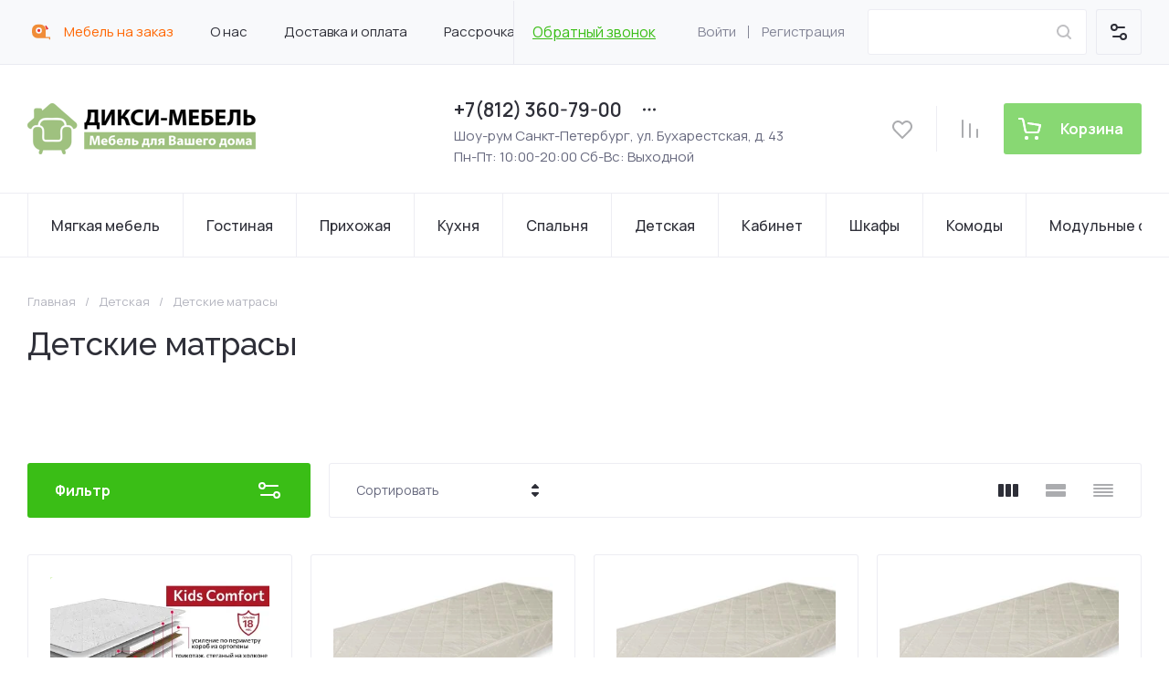

--- FILE ---
content_type: text/css
request_url: https://diksi-mebel.ru/t/v464/images/site.addons2.scss.css
body_size: 4012
content:
.block-items-wrap {
  margin: 30px 0 0;
  position: relative;
  border-radius: var(--gr_btn_radius);
  font-weight: 500;
}
.block-items-wrap > a {
  position: absolute;
  left: 0;
  top: 0;
  right: 0;
  bottom: 0;
  display: block;
  z-index: 2;
}
.block-items-wrap-in {
  width: 55%;
  padding: 40px 35px;
}
.block-items-title {
  font-size: 40px;
  margin: 0 0 20px;
  color: #1D1D1D;
}
.block-items-title * {
  margin: 0;
}
.block-items {
  display: flex;
  flex-wrap: wrap;
  gap: 15px 0;
  font-size: 17px;
  color: #1D1D1D;
  align-items: flex-start;
}
.block-items div {
  width: 50%;
  padding: 0 10px 0 20px;
  position: relative;
}
.block-items div:before {
  position: absolute;
  left: 0;
  top: 50%;
  width: 6px;
  height: 6px;
  margin-top: -3px;
  background: #1D1D1D;
  border-radius: 50%;
  display: block;
  content: "";
}
@media (max-width: 1360px) {
  .block-items-wrap-in {
    width: 70%;
  }
  .block-items-title {
    font-size: 32px;
  }
}
@media (max-width: 1024px) {
  .block-items-wrap-in {
    padding: 25px 20px;
  }
  .block-items-title {
    font-size: 28px;
  }
}
@media (max-width: 640px) {
  .block-items-wrap-in {
    width: 100%;
    position: relative;
  }
  .block-items-title {
    font-size: 24px;
  }
  .block-items-wrap {
    overflow: hidden;
    background-position: 80% 0 !important;
  }
  .block-items-wrap:before {
    position: absolute;
    left: 0;
    top: 0;
    right: 0;
    bottom: 0;
    display: block;
    content: "";
    background: #fff;
    opacity: 0.5;
  }
}
@media (max-width: 480px) {
  .block-items div {
    width: 100%;
    font-size: 16px;
  }
}
.option-payment-note {
  padding: 0;
  font-size: 15px;
  line-height: 1.3;
}
.option-payment-note + .option-item {
  padding-top: 15px;
}
.option-payment-note p:first-child {
  margin-top: 0;
}
.option-payment-note p:last-child {
  margin-bottom: 0;
}
.top-menu > li > a i, .mobile-menu > li > a i {
  flex: 0 0 30px;
  width: 30px;
  height: 30px;
  display: flex;
  justify-content: center;
  align-items: center;
  font-size: 0;
  margin: 0 10px 0 0;
}
.top-menu > li > a i img, .top-menu > li > a i svg, .mobile-menu > li > a i img, .mobile-menu > li > a i svg {
  max-width: 100%;
  max-height: 100%;
  display: block;
}
.shop2-order-options > .options-list .option-type.option-payment-systems .option-payment-note {
  display: none;
  padding: 20px 0 0;
}
.shop2-order-options > .options-list .option-type.option-payment-systems.active-type .option-payment-note {
  display: block;
}
.del-product-wrap {
  padding: 0px 0px 0px 0px;
  margin: 0px 0px 0px 0px;
}
.del-product-wrap .item-del {
  padding: 15px 15px 20px;
  margin: 0px 0px 20px 0px;
  background: #f8f9fb;
}
.del-product-wrap .item-del .name-del {
  font-size: 17px;
  font-weight: bold;
  padding: 0px 0px 10px 0px;
}
.del-product-wrap .item-del .body-del {
  display: -moz-box;
  display: -webkit-box;
  display: -webkit-flex;
  display: -moz-flex;
  display: -ms-flexbox;
  display: flex;
  -webkit-box-direction: normal;
  -webkit-box-orient: horizontal;
  -webkit-flex-direction: row;
  -moz-flex-direction: row;
  -ms-flex-direction: row;
  flex-direction: row;
  -webkit-box-align: start;
  -ms-flex-align: start;
  -webkit-align-items: flex-start;
  -moz-align-items: flex-start;
  align-items: flex-start;
  -webkit-box-pack: justify;
  -ms-flex-pack: justify;
  -webkit-justify-content: space-between;
  -moz-justify-content: space-between;
  justify-content: space-between;
}
.del-product-wrap .item-del .body-del .left-del {
  padding: 15px;
  min-width: 64px;
}
.del-product-wrap .item-del .body-del .right-del {
  -webkit-flex-basis: 100%;
  -moz-flex-basis: 100%;
  -ms-flex-preferred-size: 100%;
  flex-basis: 100%;
}
.del-product-wrap .item-del .body-del .right-del p:first-child {
  margin-top: 0;
}
.del-product-wrap .item-del .body-del .right-del p:last-child {
  margin-bottom: 0;
}
@media (max-width: 440px) {
  .del-product-wrap .item-del .body-del {
    display: block;
  }
}
.order-info-block__desc p:first-child {
  margin-top: 0;
}
.order-info-block__desc p:last-child {
  margin-bottom: 0;
}
.product_columns_4 .product-list.thumbs .product-item .gr-product-options .gr-options-more, .product-list.simple .product-item .gr-product-options .gr-options-more, .product-list.list .product-item .gr-product-options .gr-options-more {
  display: none;
}
.product_columns_4 .product-list.thumbs .product-item .gr-product-options .gr-options-container, .product-list.simple .product-item .gr-product-options .gr-options-container, .product-list.list .product-item .gr-product-options .gr-options-container {
  display: block !important;
  max-width: 370px;
}
.product_columns_4 .product-list.thumbs .product-item .gr-product-options .gr-options-container .shop2-product-options, .product-list.simple .product-item .gr-product-options .gr-options-container .shop2-product-options, .product-list.list .product-item .gr-product-options .gr-options-container .shop2-product-options {
  display: flex;
  flex-wrap: wrap;
  margin: 0 -5px;
}
.product_columns_4 .product-list.thumbs .product-item .gr-product-options .gr-options-container .shop2-product-options .option-item, .product-list.simple .product-item .gr-product-options .gr-options-container .shop2-product-options .option-item, .product-list.list .product-item .gr-product-options .gr-options-container .shop2-product-options .option-item {
  width: calc(33.33% - 10px);
  margin: 0 5px 10px;
}
.block-folders {
  padding: 0 0 10px;
  margin: 0 -10px;
  list-style: none;
  display: -webkit-box;
  display: -webkit-flex;
  display: -moz-flex;
  display: -ms-flexbox;
  display: flex;
  flex-wrap: wrap;
}
.block-folders.block-folders2 {
  margin: 0 -5px;
}
.block-folders.block-folders2 li {
  width: auto;
  padding: 0 5px 10px;
}
.block-folders.block-folders2 .img-folder {
  display: none !important;
}
.block-folders li {
  line-height: normal;
  width: 16.66%;
  padding: 0 10px 20px;
  text-align: center;
  box-sizing: border-box;
  -moz-box-sizing: border-box;
  -webkit-box-sizing: border-box;
}
.block-folders li a {
  display: block;
  color: #000;
  text-decoration: none;
  word-break: break-word;
  height: 100%;
  padding: 14px;
  background: #fff;
  border-radius: var(--gr_wrap_radius);
  box-shadow: inset 0 0 0 1px var(--on_gr_bg_border_4);
}
.block-folders li a:hover {
  text-decoration: underline;
}
.block-folders li a .img-folder {
  display: block;
  margin: 0 0 10px;
  position: relative;
  height: 0;
  padding-top: 100%;
}
.block-folders li a .img-folder span {
  position: absolute;
  left: 0;
  top: 0;
  right: 0;
  bottom: 0;
  display: flex;
  align-items: center;
  justify-content: center;
}
.block-folders li a .img-folder img {
  vertical-align: middle;
  max-width: 100%;
  max-height: 100%;
  transform: translate3d(0, 0, 0);
}
.block-folders li a .img-folder img.no-img {
  background: url(/g/shop2v2/default/images/noimage.png) 50% 50% no-repeat;
}
@media (max-width: 1366px) {
  .block-folders li {
    width: 20%;
  }
}
@media (max-width: 1024px) {
  .block-folders li {
    width: 25%;
  }
}
@media (max-width: 768px) {
  .block-folders li {
    width: 33.33%;
  }
}
@media (max-width: 767px) {
  .block-folders {
    margin: 0 -5px;
  }
  .block-folders li {
    padding: 0 5px 10px;
  }
}
@media (max-width: 560px) {
  .block-folders li {
    width: 50%;
  }
}
@media (max-width: 400px) {
  .block-folders li a {
    padding: 10px;
    font-size: 14px;
  }
}
@media (max-width: 420px) {
  .product_columns_4 .product-list.thumbs .product-item .gr-product-options .gr-options-container .shop2-product-options {
    display: block;
  }
  .product_columns_4 .product-list.thumbs .product-item .gr-product-options .gr-options-container .shop2-product-options .option-item {
    width: auto;
  }
}
.product_columns_4 .product-list.thumbs .product-item .product-additional__add {
  display: none;
}
body .decor-wrap .localconsult__inner-frm .gr-field {
  text-align: left;
}
body .decor-wrap .localconsult__inner-frm .gr-field .gr-title {
  font-size: 12px;
  color: #fff;
}
.product_columns_4 .product-list.thumbs .product-item .product-flags {
  z-index: 3;
}
.card-page__bottom .collections__inner {
  display: flex;
  flex-direction: column;
}
.card-page__bottom .collections__inner .accessory {
  order: -1;
}
.product_columns_4 .product-list.thumbs .product-item .product-flags {
  z-index: 2;
}
.gr-button-3 {
  position: relative;
  background-clip: border-box;
  height: auto;
  min-height: auto;
  vertical-align: top;
  display: inline-block;
  color: #61cb44;
  font: 500 15px Roboto, Arial, Helvetica, sans-serif;
  border: none;
  background: #fff;
  box-shadow: 0 10px 20px rgba(0, 0, 0, 0.06);
  border-radius: 3px;
  outline: 0;
  transition: all 0.2s;
  text-align: center;
  padding: 15px 28px;
  background-clip: border-box;
  cursor: pointer;
  text-decoration: none;
  -moz-appearance: none;
  -webkit-appearance: none;
}
.banners-block {
  margin: 0 0px 20px;
}
@media (max-width: 1340px) {
  .banners-block {
    margin: 20px 0;
  }
}
@media (max-width: 639px) {
  .banners-block {
    margin: 20px 0;
  }
}
.banners-block__items {
  display: -moz-box;
  display: -webkit-box;
  display: -webkit-flex;
  display: -moz-flex;
  display: -ms-flexbox;
  display: flex;
  -webkit-flex-wrap: wrap;
  -moz-flex-wrap: wrap;
  -ms-flex-wrap: wrap;
  flex-wrap: wrap;
}
.banners-block__item {
  position: relative;
  min-height: 240px;
  width: 60%;
  display: -webkit-inline-box;
  display: -webkit-inline-flex;
  display: -moz-inline-flex;
  display: -ms-inline-flexbox;
  display: inline-flex;
  padding: 40px 60px 40px;
  -webkit-box-align: center;
  -ms-flex-align: center;
  -webkit-align-items: center;
  -moz-align-items: center;
  align-items: center;
}
@media (max-width: 1260px) {
  .banners-block__item {
    width: 55%;
    min-height: 220px;
    padding: 40px 25px 40px;
  }
}
@media (max-width: 1023px) {
  .banners-block__item {
    width: 50%;
    min-height: 200px;
  }
}
@media (max-width: 767px) {
  .banners-block__item {
    padding: 20px;
    min-height: 180px;
    width: 100%;
  }
}
@media (max-width: 639px) {
  .banners-block__item {
    min-height: 160px;
    padding: 20px 16px;
  }
}
.banners-block__item:nth-child(even) {
  width: 40%;
}
@media (max-width: 1260px) {
  .banners-block__item:nth-child(even) {
    width: 45%;
  }
}
@media (max-width: 1023px) {
  .banners-block__item:nth-child(even) {
    width: 50%;
  }
}
@media (max-width: 767px) {
  .banners-block__item:nth-child(even) {
    width: 100%;
  }
}
.banners-block__item:nth-child(even) .banners-block__after {
  background: linear-gradient(to left, #61cb44 0%, #61cb44 100%);
}
.banners-block__item:last-child.last_not_even {
  width: 100%;
}
.banners-block__item.no_bg_filter .banners-block__bg {
  filter: none;
}
.banners-block__item.no_bg_filter .banners-block__after {
  display: none;
}
.banners-block__pic {
  position: absolute;
  top: 0;
  left: 0;
  right: 0;
  bottom: 0;
}
.banners-block__bg {
  filter: grayscale(1);
  position: absolute;
  top: 0;
  left: 0;
  right: 0;
  bottom: 0;
  font-size: 0;
  background-position: 50%;
  background-size: cover;
  background-repeat: no-repeat;
}
.banners-block .banners-block__after {
  position: absolute;
  content: "";
  top: 0;
  left: 0;
  right: 0;
  bottom: 0;
  position: absolute;
  content: "";
  display: block;
  top: 0;
  left: 0;
  height: 100%;
  width: 100%;
  background: linear-gradient(to left, #61cb44 0%, #61cb44 100%);
  mix-blend-mode: multiply;
}
.banners-block__text {
  position: relative;
  z-index: 1;
}
.banners-block__title {
  font-weight: 500;
  font-size: 26px;
  line-height: 30px;
  color: #fff;
}
@media (max-width: 1023px) {
  .banners-block__title {
    font-size: 22px;
    line-height: 28px;
  }
}
@media (max-width: 639px) {
  .banners-block__title {
    font-size: 20px;
    line-height: 26px;
  }
}
.banners-block__link {
  position: absolute;
  top: 0;
  left: 0;
  right: 0;
  bottom: 0;
  font-size: 0;
  display: none;
}
.banners-block__btn {
  padding-top: 30px;
}
@media (max-width: 1023px) {
  .banners-block__btn {
    padding-top: 20px;
  }
}
@media (min-width: 768px) {
  .banners-block__btn .gr-button-3 {
    font-size: 17px;
    line-height: 18px;
    padding-top: 19px;
    padding-bottom: 19px;
    padding-right: calc(28px + 56px);
  }
}
@media (max-width: 767px) {
  .banners-block__btn .gr-button-3 {
    padding-right: 76px;
  }
}
.banners-block__btn .gr-button-3:hover:before, .banners-block__btn .gr-button-3:active:before {
  background: url("data:image/svg+xml,%3Csvg%20version%3D%221.1%22%20baseProfile%3D%22full%22%20xmlns%3D%22http%3A%2F%2Fwww.w3.org%2F2000%2Fsvg%22%20xmlns%3Axlink%3D%22http%3A%2F%2Fwww.w3.org%2F1999%2Fxlink%22%20xmlns%3Aev%3D%22http%3A%2F%2Fwww.w3.org%2F2001%2Fxml-events%22%20xml%3Aspace%3D%22preserve%22%20x%3D%220px%22%20y%3D%220px%22%20width%3D%2221px%22%20height%3D%2210px%22%20%20viewBox%3D%220%200%2021%2010%22%20preserveAspectRatio%3D%22none%22%20shape-rendering%3D%22geometricPrecision%22%3E%3Cpath%20d%3D%22M14.0845%200.459519C13.694%200.850043%2013.694%201.48321%2014.0845%201.87373L16.2108%203.99996H1.37497C0.822687%203.99996%200.374971%204.44768%200.374971%204.99996C0.374971%205.55224%200.822687%205.99996%201.37497%205.99996H16.2108L14.0845%208.12619C13.694%208.51671%2013.694%209.14988%2014.0845%209.5404C14.4751%209.93093%2015.1082%209.93093%2015.4987%209.5404L20.0392%204.99996L15.4987%200.459519C15.1082%200.0689949%2014.4751%200.0689949%2014.0845%200.459519Z%22%20fill%3D%22%23fff%22%2F%3E%3C%2Fsvg%3E") 50% no-repeat, rgba(255, 255, 255, 0.2);
}
.banners-block__btn .gr-button-3:before {
  position: absolute;
  content: "";
  top: 0;
  right: 0;
  bottom: 0;
  width: 56px;
  transition: all 0.2s;
  border-radius: 0 3px 3px 0;
  background: url("data:image/svg+xml,%3Csvg%20version%3D%221.1%22%20baseProfile%3D%22full%22%20xmlns%3D%22http%3A%2F%2Fwww.w3.org%2F2000%2Fsvg%22%20xmlns%3Axlink%3D%22http%3A%2F%2Fwww.w3.org%2F1999%2Fxlink%22%20xmlns%3Aev%3D%22http%3A%2F%2Fwww.w3.org%2F2001%2Fxml-events%22%20xml%3Aspace%3D%22preserve%22%20x%3D%220px%22%20y%3D%220px%22%20width%3D%2221px%22%20height%3D%2210px%22%20%20viewBox%3D%220%200%2021%2010%22%20preserveAspectRatio%3D%22none%22%20shape-rendering%3D%22geometricPrecision%22%3E%22%3Cpath%20d%3D%22M14.0845%200.459519C13.694%200.850043%2013.694%201.48321%2014.0845%201.87373L16.2108%203.99996H1.37497C0.822687%203.99996%200.374971%204.44768%200.374971%204.99996C0.374971%205.55224%200.822687%205.99996%201.37497%205.99996H16.2108L14.0845%208.12619C13.694%208.51671%2013.694%209.14988%2014.0845%209.5404C14.4751%209.93093%2015.1082%209.93093%2015.4987%209.5404L20.0392%204.99996L15.4987%200.459519C15.1082%200.0689949%2014.4751%200.0689949%2014.0845%200.459519Z%22%20fill%3D%22%2361cb44%22%2F%3E%3C%2Fsvg%3E") 50% no-repeat, #d9f8fd;
}
@media (max-width: 767px) {
  .banners-block__btn .gr-button-3:before {
    width: 48px;
  }
}
.banners-block .banners-block__after {
  background: linear-gradient(to left, rgba(173, 76, 75, 0.5) 0%, rgba(173, 76, 75, 0.5) 100%);
}
.banners-block__item:nth-child(even) .banners-block__after {
  background: linear-gradient(to left, rgba(152, 173, 75, 0.5) 0%, rgba(152, 173, 75, 0.5) 100%);
}
.banners-block__btn .gr-button-3 {
  background: var(--gr_primary);
  color: #fff;
}
.banners-block__btn .gr-button-3:hover {
  background: #61cb44;
}
.banners-block__btn .gr-button-3:before {
  background: url("data:image/svg+xml,%3Csvg%20version%3D%221.1%22%20baseProfile%3D%22full%22%20xmlns%3D%22http%3A%2F%2Fwww.w3.org%2F2000%2Fsvg%22%20xmlns%3Axlink%3D%22http%3A%2F%2Fwww.w3.org%2F1999%2Fxlink%22%20xmlns%3Aev%3D%22http%3A%2F%2Fwww.w3.org%2F2001%2Fxml-events%22%20xml%3Aspace%3D%22preserve%22%20x%3D%220px%22%20y%3D%220px%22%20width%3D%2221px%22%20height%3D%2210px%22%20%20viewBox%3D%220%200%2021%2010%22%20preserveAspectRatio%3D%22none%22%20shape-rendering%3D%22geometricPrecision%22%3E%22%3Cpath%20d%3D%22M14.0845%200.459519C13.694%200.850043%2013.694%201.48321%2014.0845%201.87373L16.2108%203.99996H1.37497C0.822687%203.99996%200.374971%204.44768%200.374971%204.99996C0.374971%205.55224%200.822687%205.99996%201.37497%205.99996H16.2108L14.0845%208.12619C13.694%208.51671%2013.694%209.14988%2014.0845%209.5404C14.4751%209.93093%2015.1082%209.93093%2015.4987%209.5404L20.0392%204.99996L15.4987%200.459519C15.1082%200.0689949%2014.4751%200.0689949%2014.0845%200.459519Z%22%20fill%3D%22%23ffffff%22%2F%3E%3C%2Fsvg%3E") 50% no-repeat, #61cb44;
}
#shop2-tooltip {
  margin-left: 15px;
}
.folders-block.folder_items_hidden .folders-block__inner.block_dynamic_width .folders-block__item:nth-child(n + 5), .folders-block.folder_items_hidden .folders-block__inner.block_dynamic_width .folders-block__item:nth-child(n + 4) {
  display: block !important;
  opacity: 1 !important;
}
.card-page__bottom .collections__inner {
  display: flex;
  flex-direction: column;
}
.card-page__bottom .collections__inner .recommend {
  order: 10;
}
.product-item .product-flags {
  z-index: 2;
}
.shop-product-data__nav h2 {
  margin: 0;
  font-size: 16px;
}
html .card-page .kinds-block .kinds_slider .shop2-product-article, html .product-list .product-item .product-article {
  display: block !important;
}
html .product-quick-view .shop2-product .shop2-product-article, html .card-page .mods_block .kinds-block .shop2-product-article, html .card-page .shop2-product .shop2-product-article {
  display: block !important;
}
.product_columns_4 .product-list.thumbs .product-item .gr-product-image a img {
  object-fit: contain;
}


--- FILE ---
content_type: application/javascript
request_url: https://diksi-mebel.ru/t/v464/images/init_smart_search.js
body_size: 1075
content:
(function(){

	var smartSearchAdd = new Event(`smartSearchAdded`, {bubbles: true});

	async function get_data_smart_search() {
		let url = new URL(window.location.href);
		
		var main_url = url.origin + shop2.uri + '/search' + '?search_smart_only=1';
		
		let response = await fetch( main_url,{credentials: 'omit',} );
		let text_data = await response.text();
		var parser = new DOMParser();
		
		if (response.status == '404') {
			return false
		}
		
		var doc_data = parser.parseFromString(text_data, "text/html");
		
		return doc_data;
	}
		var count_func = 0;

		function load_scripts( array_path ) {
			if( !array_path[ count_func ] ){
				return;
			}	
			var script = document.createElement('script');
			script.src = array_path[ count_func ];
			document.body.appendChild(script);
			
			script.onload = function(){
				load_scripts(array_path);
			}
			count_func++
		}

	
	var doneInteraction = false; // переключатель

	function init_smart_search() {
		if( doneInteraction ){
			document.removeEventListener('scroll', init_smart_search );
			document.removeEventListener('mousemove', init_smart_search );
			document.removeEventListener('touchstart', init_smart_search );
			document.removeEventListener('keydown', init_smart_search );
			document.removeEventListener('click', init_smart_search );
			return;
		}
			
		get_data_smart_search().then(function(data){
		
			if(data){
				
				var search_block = document.querySelector('#search-app-container');

				if( !search_block ){
					console.error('Умный поиск, блок с айди #search-app-container не найден');
					return;
				}
					
				search_block.innerHTML = data.body.innerHTML;
				
				document.dispatchEvent(smartSearchAdd);
				
				try{
					var _search_smart_array_path = search_smart_array_path ? search_smart_array_path : false;
				}catch(e){}
				try{
					var my_search_smart_array_path = shop2.my.search_smart_array_path ? shop2.my.search_smart_array_path : false
				}catch(e){}
				
				if( _search_smart_array_path ){
					
					var array_path = search_smart_array_path;
					
				}else if( my_search_smart_array_path ){
					
					var array_path = shop2.my.search_smart_array_path.split(',');
					
				}else {
					
					var array_path = [	
					"/g/libs/vue/2.4.3/vue.min.js",
					"/g/libs/ba_throttle_debounce/js/jquery.ba_throttle_debounce.min.js",
					"/g/libs/vue_clickaway/js/vue_clickaway.min.js",
					"/t/images/m.smart_search.js"];
				}
					
					load_scripts( array_path );
		
		
			}else {
				console.error('Умный поиск, нет HTML из shop2.2.130.tpl');
			}
		});
		
		doneInteraction = true;
		
		createCookie('gr_search_init_done', 1, 30);
	}

	if (readCookie('gr_search_init_done') == '1') {
		init_smart_search();
	};

	document.addEventListener('scroll', init_smart_search );
	document.addEventListener('mousemove', init_smart_search );
	document.addEventListener('touchstart', init_smart_search );
	document.addEventListener('keydown', init_smart_search );
	document.addEventListener('click', init_smart_search );

})();

--- FILE ---
content_type: application/javascript
request_url: https://diksi-mebel.ru/t/v464/images/js/shop_main.js
body_size: 33854
content:
shop2.facets.search.wrapper = "";
shop2.options.msgTime = 2000;

shop2.queue.product = function () {

    shop2.product._reload = function (node) {
        var $node = $(node);
        var kinds = shop2.product.getNodeData(node, 'kinds', true);
        var paramName = shop2.product.getNodeData(node, 'name');
        var paramValue = shop2.product.getNodeData(node, 'value');
        var $form = $node.closest('form');
        var form = $form.get(0);
        var meta;
        var kind_id;
        var product_id;
        var keys = {};
        var params = {};
        var is_param_select = false;
        
        window.gr_reloaded_product_node = $node.parents('.shop2-product-item');
        window.gr_reloaded_product_index = $node.parents('.shop2-product-item').index();
        
        if (kinds && $.type(paramName) !== 'undefined' && $.type(paramValue) !== 'undefined' && form) {
            meta = $form.find('input[name=meta]').val();
            product_id = $form.find('input[name=product_id]').val();
            $form.find('[name=submit]').prop('disabled', true);
            $form.find('select.shop2-cf>option, li.shop2-cf, li.shop2-color-ext-selected, ul.shop2-color-ext-list>li').each(function () {
                var name = $(this).data('name');
                if (name) {
                    keys[name] = true;
                }
            });
            kind_id = shop2.product.findKindId(product_id, kinds, paramName, paramValue, meta, keys);
            if (!kind_id) {
                kind_id = $form.find('[name=kind_id]').val();
                is_param_select = true;
            }
            // select
            $form.find('.js-calc-custom-fields.additional-cart-params').each(function () {
                var ref_code = $(this).attr('name');
                params[ref_code] = $(this).find('option:selected').data('item-id');
            });
            // colore ref
            $form.find('.js-calc-custom-fields.shop2-color-ext-selected').each(function () {
                var ref_code = $(this).data('name');
                params[ref_code] = $(this).data('item-id');
            });
            // Selected params
            if (is_param_select) {
                shop2.product.getProductListItem(product_id, kind_id, function (d, status) {
                    if (status === 'success') {
                        var body = $.trim(d.data.body);
                        var product_price = $(".product-price", body).html();
                        var product_actions = $(".shop2-product-actions", body).html();
                        $form.find('.product-price').html(product_price);
                        $form.find('.shop2-product-actions').html(product_actions);
                        shop2.trigger('afterProductReloaded');
                        shop2.queue.heights();
                    }
                }, params);
            } else {
                if (shop2.mode === 'product') {
                    if (shop2.uri) {
                        document.location = shop2.uri + '/product/' + kind_id;
                    } else {
                        document.location = document.location.href.replace(/\/product\/.+/, '/product/' + kind_id);
                    }
                } else {
                    shop2.product.getProductListItem(product_id, kind_id, function (d, status) {
                        var cont, newCont, body;
                        if (status === 'success') {
                            shop2.trigger('afterProductReloaded');
                            cont = $node.closest('.shop2-product-item');
                            cont.hide();
                            body = $.trim(d.data.body);
                            newCont = $(body).insertBefore(cont);
                            cont.remove();
                            shop2.queue.heights();
                        }
                    }, params);
                }
            }
        }
    };

    $.on('select.shop2-cf', {
        change: function () {
            shop2.product._reload(this);
        }
    });

    $.on('li.shop2-cf:not(.active-color, .active-texture)', {
        click: function () {
            shop2.product._reload(this);
        }
    });

    $.on('span.shop2-path-show-folders', {
        click: function (e) {
            e.preventDefault();
            $(this).next().show();
            $(this).hide();
        }
    });

};

shop2.msg = function(text, obj) {
    var selector = '#shop2-msg',
        msg = $(selector),
        offset = obj.offset(),
        width = obj.outerWidth(true),
        height = obj.outerHeight(true);

    if (!msg.get(0)) {
        msg = $('<div id="shop2-msg">');
        $(document.body).append(msg);
        msg = $(selector);
    }

    msg.html(text).fadeIn(150);

    var msgWidth = msg.outerWidth();
    var msgHeight = msg.outerHeight();
    var left = offset.left + width;
    var top = offset.top + height;

    if (left + msgWidth > $(window).width()) {
        left = offset.left - msgWidth;
    }

    msg.css({
        left: 50 + '%',
        top: 50 + '%',
        'position': 'fixed',
        'margin-left': msgWidth / 2 * -1,
        'margin-top': msgHeight / 2 * -1
    });
    
    $.s3throttle('msg', function() {
		msg.hide();
    }, shop2.options.msgTime);

    $(document).on('click', '#shop2-msg', function() {
        $(this).fadeOut(150);
    });
};

shop2.queue.question = function() {
    var cls = '.price-old.question, .cart-total .question';
    
    $(document)
        .on("mouseenter", cls, function () {
            var $this = $(this),
                win = $this.next().show(),
                position = $this.position(),
                height = win.outerHeight(true);

            win.css({
                top: position.top - height - 5,
                left: position.left,
            });

            if (win.offset().left + win.outerWidth() > $(window).width()) {
                win.css({
                    left: (win.outerWidth() - win.offset().left) * -1,
                });
            };
        })
        .on("mouseleave", cls, function () {
            var $this = $(this),
                win = $this.next();

            win.hide();
        });
};

shop2.queue.compare = function() {
	var popup_data;
	var compare_arrow = '<i><svg class="gr-svg-icon"><use xlink:href="#icon_shop_notify_arr"></use></svg></i>';
	if (shop2.my.gr_popup_compare) {
		popup_data = ' data-remodal-target="compare-preview-popup"';
	};
	
	let $document = $(document);
	if ($('html').attr('lang') == 'ru') {
		var compareBtn = '<a href="' + shop2.uri + '/compare" class="go-to-compare-btn"'+popup_data+' target="_blank">к сравнению'+compare_arrow+'</a>';
		var compareBtn2 = '<a href="' + shop2.uri + '/compare" class="go-to-compare-btn"'+popup_data+' target="_blank">Перейти к сравнению'+compare_arrow+'</a>';
	} else {
		var compareBtn = '<a href="' + shop2.uri + '/compare" class="go-to-compare-btn"'+popup_data+' target="_blank">сompare'+compare_arrow+'</a>';
		var compareBtn2 = '<a href="' + shop2.uri + '/compare" class="go-to-compare-btn"'+popup_data+' target="_blank">Compare'+compare_arrow+'</a>';
	};

	function update(el, res) {

		$('input[type=checkbox][value=' + el.val() + ']').closest('.product-compare').replaceWith(res.data);
		$('.product-compare-added a span').html(res.count);
		$('.gr-compare-btn .gr-compare-btn-amount').html(res.count);
		
		if (+$('.gr-compare-btn .gr-compare-btn-amount').text() == '0') {
		    $('.gr-compare-btn').removeClass('active');
		} else {
		    $('.gr-compare-btn').addClass('active');
		};
		
		if (!$('.compare-remodal').hasClass('remodal-is-opened')) {
			if ($('html').attr('lang') == 'ru') {
				shop2.msg('<span class="go-to-compare-count">'+res.count+'</span>' + 'Товар добавлен ' + compareBtn, $('body'));
			} else {
				shop2.msg('<span class="go-to-compare-count">'+res.count+'</span>' + 'Added to ' + compareBtn, $('body'));
			};
		};

		if (res.panel) {
			$('#shop2-panel').replaceWith(res.panel);
		};

	}

	$document.on('click', '.product-compare input:checkbox', function() {
		let $this = $(this),
			action = $this.attr('checked') ? 'del' : 'add';
			
		shop2.compare.action(action, $this.val(), function(res, status) {
			if (status == 'success') {
				

				if (res.errstr) {
					if (!$('.compare-remodal').hasClass('remodal-is-opened')) {
						shop2.msg(res.errstr + '<div class="go-to-compare-error">'+compareBtn2+'</div>', $('body'));
					}
					$this.prop('checked', false);
				} else {
					update($this, res);
					
					if (action == 'del' && !$('.compare-remodal').hasClass('remodal-is-opened')) {
						if ($('html').attr('lang') == 'ru') {
							shop2.msg('Товар удален из сравнения', $('body'));
						} else {
							shop2.msg('Product removed from comparison', $('body'));
						};
					}
				}
				
			}
		});
	});
};

shop2.product.getProductListItem = function(product_id, kind_id, func) {
    var gr_images_size = $('.product-list').data('images-size');
    var gr_images_view = $(".product-list").data("images-view");
    var gr_mode_catalog = $(".product-list").data("mode-catalog");
	var url = "/-/shop2-api/?cmd=getProductListItem&hash=" + shop2.apiHash.getProductListItem + "&ver_id=" + shop2.verId + "&gr_images_view=" + gr_images_view + "&gr_images_size=" + gr_images_size + "&gr_mode_catalog=" + gr_mode_catalog;
	
    shop2.trigger('beforeGetProductListItem');

    $.post(
        url, {
            product_id: product_id,
            kind_id: kind_id
        },
        function(d, status) {
            shop2.fire('afterGetProductListItem', func, d, status);
            shop2.trigger('afterGetProductListItem', d, status);
        }
    );
};

shop2.queue.lazyLoad = function() {
    var $document = $(document),
        $window = $(window),
        blocked = false,
        products = $('.product-list');

    function path(url, param, value) {
        return url + (~url.indexOf("?") ? "&" : "?") + param + "=" + value;
    }
    
    if (shop2.my.lazy_load_subpages && products.get(0)) {
        $document.on('click', '.lazy-pagelist-btn', function(e){
        	
        	e.preventDefault();
        	
            var pagelist = $('.shop-pagelist');
            var next = pagelist.find('.active-num').next().find('a');

            if (!next.length) {
                return;
            }

            if (!blocked && next.get(0)) {
                blocked = true;
              
                $.get(path(next.attr('href'), 'products_only', 1), function(data) {
                	
                	var productsHtml = $(data).filter('.product-list').html();
                	var $lazyLoad = $(data).filter('.lazy-pagelist');
                	
                	$('.lazy-pagelist').remove();
                	
                	$('.product-list').append(productsHtml);
                	$('.product-list').after($lazyLoad);
                	
                	$('.product-list .gr_images_lazy_load').each(function(){
				   		$(this).attr('src', $(this).attr('data-src'));
					});
					
					$('.quick-view-trigger').elemToolTip({
				    	text: 'Быстрый просмотр',
				    	margin: 12
				    });

					//$('.product-list.thumbs .product-item__bottom-left').matchHeight('remove');
            		$('.product-list.thumbs .product-item__bottom-right').matchHeight('remove');
					$('.product-list.thumbs .product-price').matchHeight('remove');
            		//$('.product-list.thumbs .product-item__bottom').matchHeight('remove');

            		$('.product-list.thumbs .product-item__bottom-right').matchHeight();
					$('.product-list.thumbs .product-price').matchHeight();
					//$('.product-list.thumbs .product-item__bottom-left').matchHeight();
            		//$('.product-list.thumbs .product-item__bottom').matchHeight();
                	
                	shop2_gr.methods.viewLots();
                	shop2_gr.methods.amountInit();
				    
				    pagelist = $('.shop-pagelist');
				    
                    pagelist.find('a').each(function() {
                        var $this = $(this),
                            href = $this.attr('href');
                        $this.attr('href', href.replace(/[&|\?]*products_only=[^&]/, ""));
                    });

                    blocked = false;
                });
            }
        });
    }
};

shop2.queue.addToCart = function() {
	$(document).on('click', '.shop-product-btn', function(e) {

		var $this = $(this),
			$form = $this.closest('form'),
			form = $form.get(0),
			adds = $form.find('.additional-cart-params'),
			len = adds.length,
			i, el,
			a4 = form.amount.value,
			kind_id = form.kind_id.value;
	
		e.preventDefault();

		if (len) {
			a4 = {
				amount: a4
			};

			for (i = 0; i < len; i += 1) {
				el = adds[i];
				if (el.value) {
					a4[el.name] = el.value;
				}
			}
		}
		
		shop2.cart.add(kind_id, a4, function(d) {
			$('#shop2-cart-preview').replaceWith(d.data);
			
			var totalCartAmount = +$(d.data).find('.gr-cart-total-amount').text();
			var totalCartSum = $(d.data).find('.gr-cart-total-sum').data('total-price');
			
			if (totalCartAmount>0) {
				$('.gr-cart-popup-btn').removeClass('pointer_events_none');
				$('.gr-cart-total-amount').text(totalCartAmount);
				$('.gr-cart-total-sum ins').text(totalCartSum);
			} else{
				$('.gr-cart-popup-btn').addClass('pointer_events_none');
				$('.gr-cart-total-amount').text('0');
				$('.gr-cart-total-sum ins').text('0');
			};

			if (d.errstr) {
				shop2.msg(d.errstr, $this);
			} else {
				var $text = window._s3Lang.JS_SHOP2_ADD_CART_WITH_LINK;
				var $text = $text.replace("</a>", "<i><svg class='gr-svg-icon'><use xlink:href='#icon_shop_notify_arr'></use></svg></i></a>");
				
				shop2.msg($text.replace("%s", shop2.uri + "/cart"), $this);
			}

			if (d.panel) {
				$('#shop2-panel').replaceWith(d.panel);
			};
		});
	});
};

shop2.filter.sort = function(name, elem) {
    var re = new RegExp(this.escape('s[sort_by]') + '=([^&]*)'),
        params = this.str.match(re),
        desc = name + ' desc',
        asc = name + ' asc',
        isDesc = (elem.is('.sort-param-desc'));


    params = (params && params.length > 1) ? params[1] : "";
    
    params = (isDesc) ? desc : asc;

    this.remove('s[sort_by]');
    this.add('s[sort_by]', params);
    return this;
};

shop2.queue.sort = function() {
    var wrap = $('.sorting');

    wrap.find('.sort-param').on('click', function(e) {
        var $this = $(this),
            name = $this.data('name');

        e.preventDefault();
        shop2.filter.sort(name, $this);
        shop2.filter.go();
    });

    wrap.find('.sort-reset').on('click', function(e) {
        e.preventDefault();
        shop2.filter.remove('s[sort_by]');
        shop2.filter.go();
    });
};

shop2.queue.colorPopup = function() {
	var handle;

	$(document).on('click', '.shop2-color-ext-list li', function() {
		var caption = $(this);
		var wrap = caption.closest('.shop2-color-ext-popup');
		var ul = wrap.find('.shop2-color-ext-list');
		var offset = caption.offset();
		var $this = $(this);
		var data = $this.data();
		var input = $this.parent().find('input.additional-cart-params');
		var isSelected = $this.is('.shop2-color-ext-selected');
		
		colors = ul.children('li');

		if (typeof data.kinds !== 'undefined' || input.length) {
			$this.addClass('shop2-color-ext-selected').siblings().removeClass('shop2-color-ext-selected');

			if (input.length) {
				input.val(data.value);
			} else {
				if (!isSelected) {
					shop2.product._reload(this);
				}
			}

		} else {
			var index = $this.index();
			
			colors.eq(index).toggleClass('shop2-color-ext-selected');
			shop2.filter.toggle(data.name, data.value);
			shop2.filter.count();

			var offsetTop = $(this).position().top;

			$('.result-popup').css({
				'top': offsetTop,
				'visibility': 'visible',
				'opacity': '1',
				'display': 'block'
			});

		}
		return false;
	});
};

shop2.queue.coupon = function () {
	shop2.on('afterCartAddCoupon, afterCartRemoveCoupon', function () {
		document.location.reload();
	});

	$('.coupon-btn').on('click', function (e) {
		var coupon = $('#coupon'),
			code = coupon.val();

		e.preventDefault();

		if (code) {
			shop2.cart.addCoupon(code);
		} else {
			shop2.msg('Введите код купона', $(this));
		}

	});


	$('.coupon-delete').on('click', function (e) {
		var $this = $(this),
			code = $this.data('code');

		e.preventDefault();

		if (code) {
			shop2.cart.removeCoupon(code);
		}
	});
};

shop2.cart.applyBonusPoint = function (bonus_points, func) {

	shop2.trigger('beforeCartApplyBonus');

	$.getJSON(
		'/-/x-api/v1/public/?method=cart/applyBonusPoints', {
			param: {
				hash: shop2.hash.cart,
				bonus_points: bonus_points
			}
		},
		function (d, status) {
			shop2.fire('afterCartApplyBonusPoints', func, d, status);
			shop2.trigger('afterCartApplyBonusPoints', d, status);
		}
	);

	return false;
};

shop2.cart.removeBonusPoint = function (func) {

	shop2.trigger('beforeCartRemoveCartBonusPoints');

	$.getJSON(
		'/-/x-api/v1/public/?method=cart/RemoveBonusPoints', {
			param: {
				hash: shop2.hash.cart
			}
		},
		function (d, status) {
			shop2.fire('afterCartRemoveCartBonusPoints', func, d, status);
			shop2.trigger('afterCartRemoveCartBonusPoints', d, status);
		}
	);
};

shop2.queue.bonus = function () {

	shop2.on('afterCartApplyBonusPoints, afterCartRemoveCartBonusPoints', function () {
		document.location.reload();
	});

	$('.bonus-apply').on('click', function (e) {
		var bonus = $('#bonus-points'),
			points = Number(bonus.val()),
			bonus_user = Number($('.bonus-amount').data('bonus-amount'));

		switch (true) {
			case points == "":

				e.preventDefault();
				
				shop2.msg('Введите значение', $(this));

				break;
				
			case points > bonus_user:
			
				shop2.msg('Вам доступно только '+bonus_user+' бонусов', $(this));
			
				break;
				
			case bonus_user >= points:

				shop2.cart.applyBonusPoint(points);

				break;
		};
	});

	$('.bonus-delete').on('click', function (e) {
		shop2.cart.removeBonusPoint();
	});
	
	$('.cart-bonuses__title label').on('click', function(e){
		e.preventDefault();
        var $check = $(':checkbox', this);
        $check.prop('checked', !$check.prop('checked'));
        
		$('.cart-bonuses__container').toggleClass('show_bonuses');
		
		if (!$check.prop('checked') && $('.cart-total__item.bonus_item').length) {
			shop2.cart.removeBonusPoint();
		};
	});

	$.fn.inputFilter = function (inputFilter) {
		return this.on("input keydown keyup mousedown mouseup select contextmenu drop", function () {
			if (inputFilter(this.value)) {
				this.oldValue = this.value;
				this.oldSelectionStart = this.selectionStart;
				this.oldSelectionEnd = this.selectionEnd;
			} else if (this.hasOwnProperty("oldValue")) {
				this.value = this.oldValue;
				this.setSelectionRange(this.oldSelectionStart, this.oldSelectionEnd);
			}
		});
	};

	$("#bonus-points").inputFilter(function (value) {
		return /^\d*$/.test(value);
	});
};
	
(function($, myObject) {
		
	var isMobile = /Android|webOS|iPhone|iPad|iPod|BlackBerry|IEMobile|Opera Mini/i.test(navigator.userAgent),
		isApple = /iPod|iPad|iPhone/i.test(navigator.userAgent),
		$doc = $(document),
		$win = $(window),
		$html = $(document.documentElement);
		
	var shop2_gr = {
		queue: {},
		methods : {},
		init: function() {

			$(function() {

				let queue = shop2_gr.queue;

				if (isMobile) $html.addClass('mobile');

				for (key in queue) {
					let f = queue[key];
					if (typeof f === 'function') {
						setTimeout(function(){
							f();
						}, 5);
						
					};
				}
				
			});

		}
	};
	
	shop2_gr.queue = {
		ajaxRequestsComplete: function() {
			
			$.ajaxSetup({
				complete: function() {
					setTimeout(function(){
						shop2_gr.methods.changeFlagsColor();
					});
				}
			});

			shop2.on('afterProductReloaded', function(){
				
				setTimeout(function(){
					shop2_gr.methods.viewLots();
					shop2_gr.methods.amountInit();
					shop2_gr.methods.changeFlagsColor();

					$('.shop2-product-item .buy-one-click').attr('data-api-url', $('.product-list').data('popup-form'));
					$('.shop2-product-item .buy-one-click.product_info_form').attr('data-api-url', $('.product-list').data('info-popup-form'));

					$('.product-list .gr_images_lazy_load').each(function(){
					    $(this).attr('src', $(this).attr('data-src'));
					});
					
					if (!isMobile) {
						$('.quick-view-trigger').elemToolTip({
					    	text: 'Быстрый просмотр',
					    	margin: 12
					    });
					};
				    
				    setTimeout(function(){
				    	$('#shop2-tooltip').hide();
				    }, 200);

					$('.shop2-product-item').eq(gr_reloaded_product_index).addClass('active');

				    setTimeout(function () {
				    	var hideText = $('html').attr('lang') == 'ru' ? 'Свернуть' : 'Hide';
				    	
				        $('.shop2-product-item.active .gr-options-more__btn').addClass('active');
				        $('.shop2-product-item.active .gr-options-more__btn ins').text(hideText);
				        $('.shop2-product-item.active .gr-options-container').show();
				        $('.shop2-product-item').removeClass('active');
				        
				        $('.product-list.thumbs .product-price').matchHeight('remove');
						$('.product-list.thumbs .product-price').matchHeight();
				    });
				});
			});

		}, /*Обновление скриптов при аякс-запросах*/
		
		/*ajaxCompare: function(){
			if (shop2.mode=="") {
				var url = document.location.origin;
				$.ajax({
					url: url,
						success: function(data){
						var compare_btn = $(data).find('.gr-compare-btn');
						var cart_btn = $(data).find('.gr-cart-popup-btn');
						$('.gr-compare-btn').replaceWith(compare_btn);
						$('.gr-cart-popup-btn').replaceWith(cart_btn);
					}
				});	
			}
		},*/ /*Сравнение на страницах "не магазина"*/

		checkboxes: function() {
			$('#orderForm input[name="personal_data"]').parents('label').next('a').appendTo($('#orderForm input[name="personal_data"]').parents('label'));
			
			$('.shop2-order-form input[type="checkbox"], .shop2-order-form input[type="radio"], .comments-block .tpl-field.checkbox input, .tpl-field-reg input, .gr-authorization-checkbox, .shop2-order-options.shop2-payment-options .payment_methods-column input[type="radio"], #orderForm input[name="personal_data"]').mgStyler();
			
			$('#orderForm .mg-styler-label--checkbox a').on('click', function(e){
				var $label = $(this).parent();
				var $input = $(this).parents('label').find('input');
				var href = $(this).attr('href');
				window.open(href, '_blank');
				
				if ($('.mg-styler-label--checkbox input').is(':checked')) {
					setTimeout(function(){
						$input.prop('checked', true);
						$label.addClass('checked');
					}, 10);
				} else {
					setTimeout(function(){
						$input.prop('checked', false);
						$label.removeClass('checked');
					}, 10);
				}
			});

			$(document).on('click', '.shop2-edost-variant > label', function(){
				if ($('.shop2-edost-variant > label > .shop2-edost-control input[type="radio"]:checked')) {
					$('.shop2-edost-variant > label > .shop2-edost-control').removeClass("active");
					$('.shop2-edost-variant > label > .shop2-edost-control input[type="radio"]:checked').parent().addClass('active');
				}
				
				if ($('.shop2-edost-office > label > .shop2-edost-control input[type="radio"]:checked')) {
					$('.shop2-edost-office > label > .shop2-edost-control').removeClass("active");
					$('.shop2-edost-office > label > .shop2-edost-control input[type="radio"]:checked').parent().addClass('active');
				}
			});

			$(document).on("click", ".shop2-edost-office > label", function(){
				if ($('.shop2-edost-office > label > .shop2-edost-control input[type="radio"]:checked')) {
					$('.shop2-edost-office > label > .shop2-edost-control').removeClass("active");
					$('.shop2-edost-office > label > .shop2-edost-control input[type="radio"]:checked').parent().addClass('active');
				}
			});
		}, /*Чекбоксы*/

		colorSelect: function() {
			$(document).on('click', '.shop-search-color-select li', function(){
				var $input = $(this).find('input');
				var value = $(this).data('value');

				if ($(this).hasClass('shop2-color-ext-selected')) {
					$input.val("");
					$(this).removeClass('shop2-color-ext-selected');
				} else {
					$(this).addClass('shop2-color-ext-selected');
					$input.val(value);
				}
				
				var url = '/-/shop2-api/?cmd=getSearchMatches&hash=' +
			        shop2.apiHash.getSearchMatches +
			        '&ver_id=' + shop2.verId + '&',
			    	fullUrl = url + $(shop2.facets.search.wrapper).serialize();
			
				shop2.facets.getDataSearch(fullUrl);
			});
		}, /*Допполе "Цвет" в фасетном поиске*/

		
		recentBlock: function() {
		
			var sliderAutoplay = $('.recent-block__items').data("autoplay");
			var respSettings = {
				320: {controls: false,items: 1,gutter: 0},
				640: {controls: false,items: 2,gutter: 14},
				1024: {controls: true,items: 2,gutter: 20},
				1261: {controls: true,items: 3,gutter: 20}
			};
	
			if ($('.recent-block__items').length>0) {
				var recentSlider = tns({
			        loop: true,
			        container: '.recent-block__items',
			        slideBy: 1,
			        autoplayHoverPause: true,
			        mode: "carousel",
			        axis: "horizontal",
			        autoplay: sliderAutoplay,
			        autoplayButtonOutput: false,
			        mouseDrag: true,
			        center: false,
			        autoWidth: false,
			        nav: true,
			        navPosition: "bottom",
			        controlsText: shop2_gr.settings.sliderControls,
			        preventActionWhenRunning: true,
			        responsive: respSettings
			    });
			};
			
			shop2_gr.methods.arrowsPosition('.recent-block__items', '.gr-recent-image');
			
			shop2_gr.methods.grLazyFunc({selector:'.recent-block__items'}, function(){
                $('.recent-item__inner').matchHeight();
            });
			
		}, /*Недавно просмотренные товары*/
		
		sortingPanel : function() {

			$('.shop-view').on('click', '.shop-view__btn', function(){
				$(this).parents('.shop-view__inner').toggleClass('active');
			});

			$(document).on('click', function(e){
			    if (!$(e.target).closest('.shop-view .shop-view__btn').length) {
			    	$('.shop-view .shop-view__inner').removeClass('active');
			    };
			});

			$('.sorting-block__body').on('click', function(){
				$(this).next().stop().slideToggle(250);
				$(this).parent().toggleClass('active');
			});

			shop2_gr.methods.viewLots();
			
		}, /*Сортировка и виды*/

		searchBlock: function() {

			$(document).on('click', '.search-form .row-title', function(){
				$(this).toggleClass('active');
				$(this).next().slideToggle(250);
			});
			
			function searchMoreFields() {
				$('.search-rows__row').each(function() {
		            var $this            = $(this);
		            var $btn             = $this.find('.gr-filter-more__btn');
		            var hideText         = $('html').attr('lang') == 'ru' ? 'Свернуть' : 'Hide';
	
					$btn.off('click').on('click', function(){
			            var $hiddenCkeckbox  = $this.find('ul li:hidden');
						var currentText  = $btn.data('text');
	
			            $hiddenCkeckbox.addClass('hidden_item');
	
						if ($this.find('.hidden_item').hasClass('active')) {
							$btn.find('.gr-filter-more__text').text(currentText);
							$this.find('.hidden_item').removeClass('active');
						} else {
							$btn.find('.gr-filter-more__text').text(hideText);
							$this.find('.hidden_item').addClass('active');
						};
						
						setTimeout(function(){
							$('.search-rows__row').matchHeight();
						});
					});
				});
			};
			
			searchMoreFields();
			
			shop2.on('afterGetFolderCustomFields', function(){
				searchMoreFields();
				
				var url = '/-/shop2-api/?cmd=getSearchMatches&hash=' +
			        shop2.apiHash.getSearchMatches +
			        '&ver_id=' + shop2.verId + '&',
			    	fullUrl = url + $(shop2.facets.search.wrapper).serialize();
			
				shop2.facets.getDataSearch(fullUrl);
			});

            $(document).on('opened', '.remodal_search_add', function(){
                $('.site-form-inner').prependTo('.search-form-popup-inner');
                $('.search-popup-block-wrap').appendTo('.search-form-popup-inner');
            });
            
            $(document).on('closed', '.remodal_search_add', function(){
               $('.site-form-inner').prependTo('.site-form-wrap');
               $('.search-popup-block-wrap').appendTo('.search-popup-block-hide');
            });
            
            /*-------на мобильной версии поиск-------*/

            $(document).on('opened', '.remodal_search', function(){
                $('.search-popup-block-wrap').appendTo('.search-form-popup-desk');
            });
            
            $(document).on('closed', '.remodal_search', function(){
               $('.search-popup-block-wrap').appendTo('.search-popup-block-hide');
            });
            
            /*-------свернутый поиск-------*/
            $(document).on('opened', '.remodal_search_desc_add', function(){
                $('.site-form-popup-block').prependTo('.search-popup-add-form');
                $('.search-popup-block-wrap').appendTo('.search-popup-add-param');
            });
            
            $(document).on('closed', '.remodal_search_desc_add', function(){
               $('.site-form-popup-block').prependTo('.search-popup-block-hide');
               $('.search-popup-block-wrap').appendTo('.search-popup-block-hide');
            });
            
            $('.search-popup-add-btn-param').on('click', function(){
            	$('.search-popup-add-param').addClass('active');
            });
            
            $('.search-popup-back').on('click', function(){
            	$('.search-popup-add-param').removeClass('active');
            });

		}, /*Поиск*/

		actionsBlock: function() {
			var actionEventName = 'mouseenter';
			if (isMobile) {
				actionEventName = 'click';
			};
			$(document).on(actionEventName, '.shop2-product-actions dt:not(.promo-action)', function(){
			    $('.shop2-product-actions dt').removeClass('dt_hover');
			    $('.shop2-product-actions dd').css('left', 'auto');

			    if (!isMobile) {
				    $(this).addClass('dt_hover');
				};

			    $(this).next().css('left', $(this).position().left);
			    $(this).next().css('top', $(this).position().top - $(this).next().outerHeight());

			    var nextLeft = $(this).next().offset().left;
			    var nextWidth = $(this).next().outerWidth();
			    var offsetSum = nextLeft + nextWidth;
			    var winWidth = $(window).width();

			    if ((offsetSum) > winWidth) {
			    	$(this).next().css('left', $(this).position().left - (offsetSum - winWidth))
			    }
			});

			$(document).on('mouseleave', '.shop2-product-actions dl', function(){
			    $('.shop2-product-actions dt').removeClass('dt_hover');
			    $('.shop2-product-actions dd').css('left', 'auto');
			});
			
			$(document).off('click.getPromoLink').off('click.promoPagelist');
			
			var gr_promo_info = {};

		    $(document).on('click', '.get-promo-link', function (e) {
			    e.preventDefault();
			    var ver_id = $(this).data('ver-id'),
			        cmd = $(this).data('cmd'),
			        hash = shop2.apiHash.getPromoProducts,
			        is_main = $(this).data('is-main'),
			        kind_id = $(this).data('kind-id'),
			        discount_id = $(this).data('discount-id');
			        
			    gr_promo_title = $(this).text(),
		        gr_promo_desc =  $(this).parents('.promo-action').find('.promo-action__text').html();
		        
		        var gr_images_size = $('.product-list').data('images-size');
    			var gr_images_view = $(".product-list").data("images-view");
    			
    			var url = '/-/shop2-api/?ver_id=' + ver_id + '&cmd=' + cmd + '&hash=' + hash + '&kind_id=' + kind_id + '&discount_id=' + discount_id + '&is_main=' + is_main;
    			
    			if (gr_images_view){
			    	url += "&gr_images_view=" + gr_images_view;
			    };
			    
			    if (gr_images_size){
			    	url += "&gr_images_size=" + gr_images_size;
			    };
    			
		        
			    $.ajax({
			        url: url,
			        type: 'POST',
			        dataType: 'json',
			        data: {},
			        success: function (res) {
			            shop2.alert(res.data, 'Закрыть', 'promo-products-list');
			
			            setTimeout(function () {
			            	$('.promo-header__title').html(gr_promo_title);
			            	if (!gr_promo_desc) {
			            		$('.promo-header__desc').hide();
			            	};
			            	$('.promo-header__desc').html(gr_promo_desc);
			            	
			            	if (!$('.promo-products-list .shop-pagelist').length) {
			            		$('.promo-products-list .product-list.list .product-item:last-child').css('border-bottom', 'none');
			            	};
			            	
			            	$('.promo-products-list').click().addClass('custom-scroll scroll-width-thin scroll');
			            	$('.promo-products-list .product-item').each(function() {
								var $flags = $(this).find('.product-flags');
								var $flagsContainer = $(this).find('.product-item__bottom-left');
			
								$flags.prependTo($flagsContainer);
							});
			            
			                $('.product-list .gr_images_lazy_load').each(function () {
			                    $(this).attr('src', $(this).attr('data-src'));
			                });
			                
			                shop2_gr.methods.amountInit();
			            }, 100);
			        }
			    });
			    
			    return gr_promo_info = {
			    	gr_promo_title: gr_promo_title,
			    	gr_promo_desc: gr_promo_desc
			    }
			});
			
			$(document).on('click', '.promo-products-list li', function (e) {
			    e.preventDefault();
			    var url = $(this).find('a').attr('href');
			    
			    $.ajax({
			        url: url,
			        type: 'POST',
			        dataType: 'json',
			        data: {},
			        success: function (res) {
			            shop2.alert(res.data, 'Закрыть', 'promo-products-list');
			            
			            setTimeout(function () {
			            	$('.promo-header__title').html(gr_promo_info.gr_promo_title);
			            	if (!gr_promo_info.gr_promo_desc) {
			            		$('.promo-header__desc').hide();
			            	};
			            	$('.promo-header__desc').html(gr_promo_info.gr_promo_desc);
			            	
			            	$('.promo-products-list').click().addClass('custom-scroll scroll-width-thin scroll');
			            	$('.promo-products-list .product-item').each(function() {
								var $flags = $(this).find('.product-flags');
								var $flagsContainer = $(this).find('.product-item__bottom-left');
			
								$flags.prependTo($flagsContainer);
							});
			            
			                $('.product-list .gr_images_lazy_load').each(function () {
			                    $(this).attr('src', $(this).attr('data-src'));
			                });
			                shop2_gr.methods.amountInit();
			            }, 100);
			        }
			    });
			});

		}, /*Подарок/Акция*/
		
		filterBlock: function() {

			$('.shop2-filter__title').on('click', function(){
				$(this).toggleClass('active');
				$(this).next().slideToggle(250);
			});

			$('.shop2-filter__item').each(function() {
	            var $this            = $(this);
	            var $btn             = $this.find('.gr-filter-more__btn');
	            var hideText         = $('html').attr('lang') == 'ru' ? 'Свернуть' : 'Hide';

				$btn.on('click', function(){
		            var $hiddenCkeckbox  = $this.find('.shop2-filter__checkbox:hidden');
		            var $hiddenColor     = $this.find('.shop2-color-ext-list__item:hidden');
					var currentText  = $btn.data('text');

		            $hiddenCkeckbox.addClass('hidden_item');
		            $hiddenColor.addClass('hidden_item');

					if ($this.find('.hidden_item').hasClass('active')) {
						$btn.find('.gr-filter-more__text').text(currentText);
						$this.find('.hidden_item').removeClass('active');
					} else {
						$btn.find('.gr-filter-more__text').text(hideText);
						$this.find('.hidden_item').addClass('active');
					};
				});
			});

		}, /*Фильтр*/
		
		productsBlock: function() {

			$(document).on('click', '.gr-options-more__btn', function(){
				var $parent     = $(this).parents('.gr-product-options');
				var $params     = $parent.find('.gr-options-container');
				var currentText = $(this).data('text');
				var hideText    = $('html').attr('lang') == 'ru' ? 'Свернуть' : 'Hide';

				if ($(this).hasClass('active')) {
					$(this).removeClass('active');
					$(this).find('ins').text(currentText);
				} else {
					$(this).addClass('active');
					$(this).find('ins').text(hideText);
				};

				$params.stop().slideToggle(250);
			});

			$('.shop2-color-ext-select .shop2-color-ext-options').on('click', function() {
				if ($(this).closest('.shop2-color-ext-select').hasClass('active')) {
					$(this).closest('.shop2-color-ext-select').removeClass('active');
				} else {
					$(this).closest('.shop2-color-ext-select').addClass('active');
				}
			});

			$('#shop2-color-ext-select').on('click', function() {
				$('.shop2-color-ext-select').removeClass('active');
			});

			$(document).on('click', '.shop2-color-ext-select', function() {
				if ($(this).parents('.product-item').length>0) {
					$('#shop2-color-ext-select').addClass('product_item_color');
				}

				if ($(this).parents('.shop2-product').length>0) {
					$('#shop2-color-ext-select').addClass('shop_product_color');
				}
			});

			$(document).on('click', '#shop2-color-ext-select', function() {
				$(this).removeClass('product_item_color');
				$(this).removeClass('shop_product_color');
			});

			$(document).on('click', function(e){
			    if (!$(e.target).closest('#shop2-color-ext-select').length) {
			    	$('#shop2-color-ext-select').removeClass('product_item_color');
			    	$('#shop2-color-ext-select').removeClass('shop_product_color');
			    }
			});

		}, /*Товар*/
		
		cardPage: function(){
			
			if ($('.order-info-block').length) {
					if (!isMobile) {
					$('.order-info-block__title').hover(function(){
						$(this).next().show();	
						$('.order-info-block__popup').removeClass('right_popup');
						
						if ($(document).outerWidth() > $(window).outerWidth()) {
			                $(this).next().addClass('right_popup');
			            };
					}, function(e){
						$(this).next().hide();
						$('.order-info-block__popup').removeClass('right_popup');
					});
				} else {
					$('.order-info-block__title').on('click', function(){
						$('.order-info-block__popup').hide();
						$('.order-info-block__popup').removeClass('right_popup');
						$(this).next().show();
						
						if ($(document).outerWidth() > $(window).outerWidth()) {
			                $(this).next().addClass('right_popup');
			            };
					});
					
					$('.order-info-block__close').on('click', function(){
						$('.order-info-block__popup').hide();
						$('.order-info-block__popup').removeClass('right_popup');
					});
				};
			};

			var $cardHiddenOptions = $('.card-page .shop2-product .gr-product-options .option-item:hidden');
			
			if ($cardHiddenOptions.length>0) {
				$('.shop2-product .gr-product-options-more').addClass('show_more_btn');
			};

			$(document).on('click', '.card-page .shop2-product .gr-product-options-more__btn', function(){
				var currentText = $(this).data('text');
				var hideText    = $('html').attr('lang') == 'ru' ? 'Свернуть' : 'Hide';

				if ($(this).hasClass('active')) {
					$(this).removeClass('active');
					$(this).find('ins').text(currentText);
				} else {
					$(this).addClass('active');
					$(this).find('ins').text(hideText);
				};

				$cardHiddenOptions.stop().slideToggle(250);
			});


			if ($('.card-slider__thumbs-slider').length>0) {
	 			var vslider = tns({
				    container: '.card-slider__items-slider',
				    slideBy: 1,
				    mode: 'gallery',
				    axis: 'horizontal',
				    autoplay: false,
				    mouseDrag: true,
				    center: true,
				    autoWidth: false,
				    loop: false,
				    rewind: true,
				    preventActionWhenRunning: false,
				    nav: true,
				    lazyload: true,
				    swipeAngle: 50,
					navPosition: 'bottom',
				    controlsText: shop2_gr.settings.sliderControls,
                    responsive: {
                        320: {
                            controls: true,
				    		nav: true
                        },
                        768: {
                            controls: true,
				    		nav: true
                        }
                    }
			  	});
			  	
			  	var small_slider;
			  	
			  	if($('.site-main__inner').hasClass('block_dynamic_width')){
			  	
				  	shop2_gr.methods.resizeController(1800, function() {
				  		
				  		if ($('.card-slider__thumbs-slider').hasClass('tns-carousel')) {
					   		small_slider.destroy();
					   	};
	
							small_slider = tns({
							container: '.card-slider__thumbs-slider',
							loop: false,
							gutter: 20,
							center:false,
							mouseDrag: true,
							nav: false,
							controls: false,
							navPosition: 'bottom',
							preventActionWhenRunning: false,
							axis: 'horizontal',
							items: 4
						});
						
				  	}, function() {
				  		if ($('.card-slider__thumbs-slider').hasClass('tns-carousel')) {
					   		small_slider.destroy();
					   	};
	
							small_slider = tns({
							container: '.card-slider__thumbs-slider',
							loop: false,
							gutter: 10,
							center:false,
							mouseDrag: true,
							nav: false,
							controls: false,
							navPosition: 'bottom',
							preventActionWhenRunning: false,
							axis: 'vertical',
		                    responsive: {
		                        320: {
		                            items: 3
		                        },
		                        640: {
		                            items: 3
		                        },
		                        768: {
		                            items: 3
		                        },
		                        1024: {
		                            items: 4
		                        },
		                        1261: {
		                            items: 4
		                        },
		                        1340: {
		                            items: 4
		                        }
		                    }
						});
				  	});
				  	
			  	} else{
			  		
			  		var small_slider = tns({
						container: '.card-slider__thumbs-slider',
						loop: false,
						gutter: 10,
						center:false,
						mouseDrag: true,
						nav: false,
						controls: false,
						navPosition: 'bottom',
						preventActionWhenRunning: false,
						axis: 'horizontal',
				        responsive: {
				            320: {
				                items: 3
				            },
				            640: {
				                items: 3
				            },
				            768: {
				                items: 3
				            },
				            1024: {
				                items: 4
				            },
				            1261: {
				                items: 4
				            },
				            1340: {
				                items: 4
				            }
				        }
					});	
			  		
			  	}
				
				var navIndex = $('.card-slider__items .tns-nav-active').index();
	  			$('.card-slider__thumbs-slider .card-slider__thumb').removeClass('tns-nav-active');
	  			$('.card-slider__thumbs-slider .card-slider__thumb').eq(navIndex).addClass('tns-nav-active');
				
				vslider.events.on('indexChanged', function(){
		  			var navIndex = $('.card-slider__items .tns-nav-active').index();
		  			$('.card-slider__thumbs-slider .card-slider__thumb').removeClass('tns-nav-active');
		  			$('.card-slider__thumbs-slider .card-slider__thumb').eq(navIndex).addClass('tns-nav-active');			  		
			  	});

			  	$(document).on('click', '.card-slider__thumbs-slider .card-slider__thumb', function(){
			  		var thisIndex = $(this).index();
			  		$('.card-slider__items .tns-nav button').eq(thisIndex).click();
			  	});

				vslider.events.on('indexChanged', function(){
					small_slider.goTo(vslider.getInfo().index);
			  	});
			};
			
			if (!isMobile && jQuery().zoom) {
				$('.gr-image-zoom').zoom({
					magnify: 1,
					duration: 10,
					onZoomIn: function(){
						$(this).parent().addClass('hide_small_pic');
					},
					onZoomOut: function(){
						$(this).parent().removeClass('hide_small_pic');
					},
					callback: function(){
						var $zoomImg = $(this);
						var containerHeight = $zoomImg.parent().outerHeight();
						var containerWidth = $zoomImg.parent().outerWidth();
						var zoomImgHeight = Math.floor($zoomImg.height());
						var zoomImgWidth = Math.floor($zoomImg.width());
						var floatHeight = Math.floor(20 * zoomImgHeight / 100);
						var floatWidth = Math.floor(20 * zoomImgWidth / 100);
						var prevWidth = Math.floor($(this).prev().outerWidth());
						var prevHeight = Math.floor($(this).prev().outerHeight());
						
						var zoomFloatHeight = zoomImgHeight + floatHeight;
						var zoomFloatWidth = zoomImgWidth + floatWidth;
						var finalHeight = prevHeight+floatHeight;
						var finalWidth = prevWidth+floatWidth;
						
						if (zoomFloatHeight<=prevHeight-floatHeight || zoomFloatWidth<=prevWidth-floatWidth) {
							$(this).parent().addClass('hide_big_pic');
						};
						
						if (zoomImgHeight<=prevHeight || zoomImgWidth <=prevWidth) {
							$zoomImg.css({
								'width': finalWidth,
								'height': finalHeight
							});
						}
						
						if (finalHeight<=containerHeight && finalWidth<=containerWidth) {
							$(this).parent().addClass('hide_zoom_pic');
						}
					}
				});
			};
			
			
			if (shop2.mode == 'product') {
				shop2_gr.methods.grLazyFunc({selector:'.shop-product-share'}, function(){
					var url_1 = 'https://yastatic.net/es5-shims/0.0.2/es5-shims.min.js';
					var url_2 = 'https://yastatic.net/share2/share.js';
					
					$('.shop-product-share').append('<script src="'+url_1+'"></script><script src="'+url_2+'"></script>');
					$('#product-yashare-noscript').remove();
			    });
			};

		}, /*Слайдер в карточке товара*/
		
		responsiveTabs: function() {
		    if ($('#product-tabs').length) {
			    $('.shop-product-data__nav li, .r-tabs-accordion-title').on('click', function(e){
					e.preventDefault();
					let href = $(this).find('a').attr('href');
					let $descArea = $(href);
				
					if ($descArea.is(':hidden')) {
						$('.shop-product-data__nav li, .r-tabs-accordion-title').removeClass('r-tabs-state-active');
						$('.shop-product-data__desc .desc-area').stop().slideUp(300);
					};
					
					if (window.matchMedia("(min-width: 768px)").matches) {
						$('#product-tabs a[href="'+ href +'"]').parent().addClass('r-tabs-state-active');
						$descArea.stop().slideDown(300);
					} else {
						$('#product-tabs a[href="'+ href +'"]').parent().toggleClass('r-tabs-state-active');
						$descArea.stop().slideToggle(300);
						if ($('.r-tabs-accordion-title.r-tabs-state-active').length) {
							setTimeout(function(){
								$('html, body').stop().animate({
									scrollTop: $('.r-tabs-accordion-title.r-tabs-state-active').offset().top - 70	
								}, 500);
							}, 301);
						};
					};
				});
			};

		}, /*Табы*/
		
		commentsBlock: function() {
			$('.comments-form__btn').on('click', function(){
				$(this).next().slideToggle(200);	
			});
		}, /*Комментарии*/

		amountBlock: function() {
			var lazyAmount = false;
			
			shop2_gr.methods.grLazyFunc({selector:'.shop2-product-amount'}, function() {
				if (!lazyAmount) {
	                shop2_gr.methods.amountInit();
				};
                return lazyAmount = true;
            });
		}, /*Количество*/

		buyOneClick: function() {

			$(document).on('click', '.buy-one-click:not(.preorder-btn-js):not(.buy-one-click-js)', function(e) {
				var productName = $(this).data('product-name');
				var productLink = $(this).data('product-link');
				var $this = $(this);
				
				if (shop2.mode == 'product' && $(this).parents('.kind-item').length<1) {
					var productAmount = $(this).parents('.shop2-product').find('.shop2-product-amount input').val();
				} else if ($('.product-quick-view').length>0 && $(this).parents('.kind-item').length<1) {
					var productAmount = $(this).parents('.shop2-product').find('.shop2-product-amount input').val();
				} else if ($(this).parents('.kind-item').length>0) {
					var productAmount = $(this).parents('.kind-item').find('.shop2-product-amount input').val();
				} else {
					var productAmount = $(this).parents('.shop2-product-item').find('.shop2-product-amount input').val();
				}
				
				$.ajax({
					url: $(this).data('api-url'),
					dataType: 'json',
					success: function(response) {
						if (!response.result.error) {
							
							$('.remodal[data-remodal-id="buy-one-click"] .tpl-anketa').remove();
							$(response.result.html).appendTo('.remodal[data-remodal-id="buy-one-click"]');
							if ($this.hasClass('product_info_form')) {
								var nameValue = productName;
							} else {
								var nameValue = productName  + ', количество - ' + productAmount;
							}
							
							$('.remodal[data-remodal-id="buy-one-click"] .tpl-field__product-link input').val(productLink);
							$('.remodal[data-remodal-id="buy-one-click"] .tpl-field__product-name input').val(nameValue);

							s3From.initForms($('.remodal[data-remodal-id="buy-one-click"]'), function(){
								$('.remodal[data-remodal-id="buy-one-click"] .tpl-field__product-link input').val(productLink);
								$('.remodal[data-remodal-id="buy-one-click"] .tpl-field__product-name input').val(nameValue);
							});
							grFormDatePicker.init();
							
						}
					}
				});
			});
						
		}, /*Купить в 1 клик*/
		
		cartPreview: function(){
			
			$(document).on('click', '.gr_order_one_page', function(e){
				eraseCookie('gr_delivery_scroll');
	    		createCookie('gr_delivery_scroll', 1, 30);
			});
			
			if (readCookie('gr_delivery_scroll') == '1') {
				eraseCookie('gr_delivery_scroll');
				
				setTimeout(function(){
					$('html, body').animate({
						scrollTop: $('.shop2-delivery').offset().top - 30
					}, 800);
				}, 1000);
			};
				
		}, /*Скролл на странице корзины до доставки*/

		cartPage: function() {

			$(document).on('click', '.cart-params__more-btn', function(){
				var $parent     = $(this).parents('.cart-params');
				var $params     = $parent.find('.cart-params__body');
				var currentText = $(this).data('text');
				var hideText    = $('html').attr('lang') == 'ru' ? 'Свернуть' : 'Hide';

				if ($(this).hasClass('active')) {
					$(this).removeClass('active');
					$(this).find('ins').text(currentText);
				} else {
					$(this).addClass('active');
					$(this).find('ins').text(hideText);
				};

				$params.stop().slideToggle(250);
			});


			if (shop2.mode=='cart') {
				$('.shop2-warning').prependTo('.cart-page__left');		
			};
			
			/*Автопересчет в корзине*/
			if (shop2.mode=='cart') {
				var cartURL = shop2.uri + "/cart",
			        ajax, hash = {
					    del: shop2.apiHash.cartRemoveItem,
					    up: shop2.apiHash.cartUpdate
					}, $idd,
			        shopCartDiv = $('.cart-page'),
			        cartPreloader = '<div class="gr-preloader-holder"><div class="gr-preloader"><svg xmlns="http://www.w3.org/2000/svg" width="34" height="26" viewBox="0 0 120 30" fill="#fff"><script xmlns=""></script> <circle cx="15" cy="15" r="15"> <animate attributeName="r" from="15" to="15" begin="0s" dur="0.8s" values="15;9;15" calcMode="linear" repeatCount="indefinite"></animate> <animate attributeName="fill-opacity" from="1" to="1" begin="0s" dur="0.8s" values="1;.5;1" calcMode="linear" repeatCount="indefinite"></animate> </circle> <circle cx="60" cy="15" r="9" fill-opacity="0.3"> <animate attributeName="r" from="9" to="9" begin="0s" dur="0.8s" values="9;15;9" calcMode="linear" repeatCount="indefinite"></animate> <animate attributeName="fill-opacity" from="0.5" to="0.5" begin="0s" dur="0.8s" values=".5;1;.5" calcMode="linear" repeatCount="indefinite"></animate> </circle> <circle cx="105" cy="15" r="15"> <animate attributeName="r" from="15" to="15" begin="0s" dur="0.8s" values="15;9;15" calcMode="linear" repeatCount="indefinite"></animate> <animate attributeName="fill-opacity" from="1" to="1" begin="0s" dur="0.8s" values="1;.5;1" calcMode="linear" repeatCount="indefinite"></animate> </circle></svg></div></div>';
			        
			    $('.shop2-order-form ~ .form-item.form-item-submit button.shop2-btn').append(cartPreloader);
			
			    // $.get(cartURL, function(d) {
			    //     d = $.trim(d).replace(/<script[\s\S]*/, '');
			    //     d = $.trim(d).replace(/.*(\{[^}]*\})/g, "$1");
			    //     d = $.trim(d).replace(/<!--(.*?)-->/gm, "");
			    //     d = $.trim(d);
			    //     hash = JSON.parse(d);
			    //     shop2.on("afterCartAddItem", function(d, status) {
			    //         if (!d.errstr.length) {
			    //             getCart();
			    //         };
			    //     });
			    // });
			    
			    $(document).on('click', '#shop2-color-ext-select li.param-value:not(.shop2-color-ext-selected)', function() {
					clearTimeout($idd);
			        $idd = setTimeout(updateForm, 500);
			        $('.shop2-cart-update').hide();
				});
			
			    function getCart(callback) {
			        if (ajax) ajax.abort();
			        ajax = $.ajax({
			            url: cartURL + "?cart_only=1",
			            async: true,
			            success: function(data) {
			            	var $shopWarning = $(data).filter('.shop2-warning').clone();

			                $('.cart-page__top').html($(data).find('.cart-page__top').html());
			                $('.cart-page__bottom').html($(data).find('.cart-page__bottom').html());
			                
			                $shopWarning.prependTo('.cart-page__left');
			                initCart(shopCartDiv);
			                
			                $('.shop2-order-form ~ .form-item.form-item-submit button.shop2-btn').removeClass('gr-preloader-active');
			                
			                if (typeof callback === 'function') {
			                	callback();
			                }
			            }
			        });
			    };
			    
			    function initDelivery() {
			    	if ($('.shop2-order-form ~ .form-item.form-item-submit button.shop2-btn').find('.gr-preloader-holder').length<1) {
			    		$('.shop2-order-form ~ .form-item.form-item-submit button.shop2-btn').append(cartPreloader);
			    	};
			    	
			    	/*Код из shop2.queue.cart*/
			    	$('#shop2-deligate-calc').on('click', function(e) {
					    var data = {},
					        delivery = $('#shop2-order-delivery'),
					        tabs = delivery.find('.shop2-delivery--item__tab');
					
					    $('#shop2-perfect-form').find('input, textearea, select').each(function() {
					        var $this = $(this);
					        if (this.tagName === 'INPUT' && this.type === 'checkbox') {
					            if (this.checked) {
					                data[this.name] = 'on';
					            }
					        } else {
					            data[this.name] = $(this).val();
					        }
					    });
					
					    e.preventDefault();
					    tabs.removeClass('active-tab');
					    tabs.removeClass('point');
					    delivery.addClass('preloader');
					    $('#shop2-delivery-wait').show();
					    $('input#address').blur();
					    $('#shop2-deligate-calc').hide();
					
					    $.ajax({
					        url: '/-/x-api/v1/public/?method=deligate/calc&param[get_vars][]',
					        type: 'post',
					        dataType: 'json',
					        data: data,
					        success: function(result) {
					            delivery.removeClass('preloader');
					            $('#shop2-delivery-wait').hide();
					            $('#shop2-order-delivery').html(result.result.html);
					            $('#shop2-order-delivery').append('<div class="preloader"><div class="spinner"></div></div>');
					            $('#shop2-order-delivery').find('.delivery-items').each(function() {
					                var $this = $(this);
					                if ($.trim($this.text()) == "") {
					                    $this.parents('.shop2-delivery--item__tab:first').addClass('disabled');
					                }
					            });
					            if (result.result.error) {
					                shop2.alert(result.result.error);
					            } else {
					
					                var dadataJson = $.parseJSON($('#dadata').val()),
					                    coordsCenter = [dadataJson.geo_lat, dadataJson.geo_lon];
					
					                shop2.queue.edost2();
					                $('#shop2-ems-calc, #shop2-edost-calc').on('click', function(e) {
					                    var $this = $(this);
					                    var attach_id = $this.data('attach-id');
					                    var to = $('select[name=' + attach_id + '\\[to\\]]');
					                    var zip = $('input[name=' + attach_id + '\\[zip\\]]');
					                    var order_value = $('input[name=' + attach_id + '\\[order_value\\]]');
					
					                    if (to.length == 0) {
					                        to = $('#shop2-edost2-to');
					                    }
					
					                    e.preventDefault();
					
					                    to = to.get(0) ? to.val() : '';
					                    zip = zip.get(0) ? zip.val() : '';
					                    order_value = order_value.prop("checked") ? 'on' : '';
					
					                    shop2.delivery.calc(attach_id, 'to=' + to + '&zip=' + zip + '&order_value=' + order_value, function(d) {
					                        if (!d.data && d.errstr) {
					                            shop2.alert(d.errstr);
					                            $('#delivery-' + attach_id + '-cost').html(0);
					                        } else {
					                            $('#delivery-' + attach_id + '-cost').html(d.data.cost);
					
					                            if (d.data.html) {
					                                $('#delivery-' + attach_id + '-html').html(d.data.html);
					                                shop2.queue.edost();
					                            }
					                        }
					                    });
					
					                });
					                $('#shop2-deligate-calc').hide();
					            }
					        }
					    });
					});	
					/*Код из shop2.queue.cart*/
					
					/*Код из shop2.queue.delivery*/
					$('#shop2-order-delivery').find('.delivery-items').each(function() {
					    var $this = $(this);
					    if ($.trim($this.text()) == "") {
					        $this.parents('.shop2-delivery--item__tab:first').addClass('disabled');
					    }
					});
					$('#shop2-ems-calc, #shop2-edost-calc').on('click', function(e) {
					    var $this = $(this);
					    var attach_id = $this.data('attach-id');
					    var to = $('select[name=' + attach_id + '\\[to\\]]');
					    var zip = $('input[name=' + attach_id + '\\[zip\\]]');
					    var order_value = $('input[name=' + attach_id + '\\[order_value\\]]');
					
					    if (to.length == 0) {
					        to = $('#shop2-edost2-to');
					    }
					
					    e.preventDefault();
					
					    to = to.get(0) ? to.val() : '';
					    zip = zip.get(0) ? zip.val() : '';
					    order_value = order_value.prop("checked") ? 'on' : '';
					
					    shop2.delivery.calc(attach_id, 'to=' + to + '&zip=' + zip + '&order_value=' + order_value, function(d) {
					        if (!d.data && d.errstr) {
					            shop2.alert(d.errstr);
					            $('#delivery-' + attach_id + '-cost').html(0);
					        } else {
					            $('#delivery-' + attach_id + '-cost').html(d.data.cost);
					
					            if (d.data.html) {
					                $('#delivery-' + attach_id + '-html').html(d.data.html);
					                shop2.queue.edost();
					            }
					        }
					    });
					
					});
					/*Код из shop2.queue.delivery*/
			    };
			
			    function initCart($div) {
			        var $form = $div.find("#shop2-cart"),
			            $inp = $form.find("input:text"),
			            $item = $form.find(".cart-products__item"),
			            $recalc = $("a.shop2-cart-update"),
			            $minus = $form.find(".amount-minus"),
			            $plus = $form.find(".amount-plus");
			
			        if (!$form.length) return;
			        
			        shop2_gr.methods.amountInit();
			        
			        if (shop2.mode=='cart') {
						$('.shop2-warning').prependTo('.cart-page__left');		
					};
			        
			        $('.cart-total-checkout, .cart-total-order-checkout, .cart-registration-btn').append(cartPreloader);
			        
			        $('[data-remodal-id="cart-auth-remodal"]').remodal({
						hashTracking: false
					});
					
					$('[data-remodal-id="coupon-remodal"]').remodal({
						hashTracking: false
					});
			        
			        $('#shop2-cart .cart-delete a').off('click');
			        
			        $item.each(function(){
			        	var $del = $(this).find(".cart-delete a");
			        	var $input = $(this).find(".shop2-product-amount input");
			        	var $button = $(this).find(".shop2-product-amount button");
			        	var $select = $(this).find("select.param-value");
			        	
						
						$select.on('change', function() {
							clearTimeout($idd);
					        $idd = setTimeout(updateForm, 500);
					        $('.shop2-cart-update').hide();
						});
			        	
			        	$input.on('change', function() {
					        clearTimeout($idd);
				            $idd = setTimeout(updateForm, 1000);
				            $('.shop2-cart-update').hide();
				            
				            $('.cart-total-checkout, .cart-total-order-checkout, .cart-registration-btn, .shop2-order-form ~ .form-item.form-item-submit button.shop2-btn').addClass('gr-preloader-active');
					    });
					    
					    $button.on('click', function() {
					        clearTimeout($idd);
				            $idd = setTimeout(updateForm, 1000);
				            $('.shop2-cart-update').hide();
				            
				            $('.cart-total-checkout, .cart-total-order-checkout, .cart-registration-btn, .shop2-order-form ~ .form-item.form-item-submit button.shop2-btn').addClass('gr-preloader-active');
					    });
			        	
			        	$del.on("click", function(e) {
				        	var $this = $(this),
				                kind_id = $this.data('id');
				                
							e.preventDefault();
							
							$('.cart-total-checkout, .cart-total-order-checkout, .cart-registration-btn, .shop2-order-form ~ .form-item.form-item-submit button.shop2-btn').addClass('gr-preloader-active');
				
				            kind_id = kind_id.toString().replace(/\"/g, '\\"').replace(/\'/g, '"');
				            kind_id = $.parseJSON(kind_id);
				
				            shop2.trigger('beforeCartRemoveItem');
				
				            $.ajax({
				                url: '/-/shop2-api/?cmd=cartRemoveItem',
				                async: true,
				                dataType: "json",
				                data: {
				                    hash: hash.del,
				                    ver_id: shop2.verId,
				                    kind_id: kind_id
				                },
				                success: function (d, status) {
				                    sessionStorage.setItem('cart-reload', 1);
				                    getCart();
				                    setTimeout(function(){
				                    	$('.gr-cart-total-amount').text($('#shop2-cart').data('cart-amount') || '0');
				                    }, 1100);
				                    
				                    if (d.data.cart.length == 0) {
										document.location = shop2.uri + "?mode=cart&action=cleanup";
				                    };
				                }
				            });
				
				            return false;
				        });
			        });
			
			        $recalc.on("click", function(e) {
			            e.preventDefault();
			            updateForm();
			            return false;
			        });
			        
			        
			        shop2.on('afterCartAddCoupon, afterCartRemoveCoupon', function() {
					    document.location.reload();
					});
					
					$('.coupon-btn').on('click', function(e) {
					    var coupon = $('#coupon'),
					        code = coupon.val();
					
					    e.preventDefault();
					
					    if (code) {
					        shop2.cart.addCoupon(code);
					    }
					});
					
					
					$('.coupon-delete').on('click', function(e) {
					    var $this = $(this),
					        code = $this.data('code');
					
					    e.preventDefault();
					
					    if (code) {
					        shop2.cart.removeCoupon(code);
					    }
					});
			    };
			    
			    function updateForm() {
		        	var data = $("#shop2-cart").serialize();
		        	
		            shop2.trigger('beforeCartUpdate');
		
		            $.ajax({
		                type: "POST",
		                url: 
		                '/-/shop2-api/?cmd=cartUpdate' +
		                '&ver_id=' + shop2.verId +
		                '&hash=' + hash.up +
		                '&' + data,
		                async: true,
		                success: function (d, status) {
		                    sessionStorage.setItem('cart-reload', 1);
		                    getCart(function(){
		                    	$('.gr-cart-total-amount').text($('#shop2-cart').data('cart-amount') || '0');
			                    $('.gr-cart-total-sum ins').text($('.last_item .cart-total__body').data('total-price'));
		                    });
		                    shop2.trigger('afterCartUpdated');
		                    initDelivery();
		                }
		            });
		
		            return false;
		        };
			    
			    initCart(shopCartDiv);
			};
		    /*Автопересчет в корзине*/
		    
		    $('.cart-products__item').each(function(){
			    if ($(this).find('.amount-min').length) {
			        $(this).find('.cart-sum').css('margin-top', $(this).find('.amount-min').outerHeight(true))
			    };
			});
			
			var cart_amount_min_timeout;

		    $(window).on('resize', function() {
		        if (cart_amount_min_timeout) {
		            clearTimeout(cart_amount_min_timeout);
		        };

		        cart_amount_min_timeout = setTimeout(function() {
		            $('.cart-products__item').each(function(){
					    if ($(this).find('.amount-min').length) {
					        $(this).find('.cart-sum').css('margin-top', $(this).find('.amount-min').outerHeight(true))
					    };
					});
		        }, 50);
		    });
			
		}, /*Корзина*/

		lightGallery: function() {
			if ($('.card-slider__items').length) {
				$('.card-slider__items').lightGallery({
					thumbnail: false,
				    download: false,
				    loop: false,
				    counter: false,
				    getCaptionFromTitleOrAlt: true,
					selector: '.card-slider__image a'
			    });
			};
			
			if ($('.gr_cart_param_img').length) {
			    $('.gr_cart_param_img').lightGallery({
					thumbnail: false,
				    download: false,
				    loop: false,
				    counter: false,
				    getCaptionFromTitleOrAlt: true,
					selector: 'a'
			    });
			};

		}, /*Галерея*/

		toolTips: function(){
			if (!isMobile) {
		    	$('.shop-view .shop-view__item.thumbs').elemToolTip({
			    	position: 'top',
			    	text: 'Витрина',
			    	margin: 12
			    });
			    
			    $('.shop-view .shop-view__item.simple').elemToolTip({
			    	position: 'top',
			    	text: 'Простой',
			    	margin: 12
			    });
	
			    $('.shop-view .shop-view__item.pricelist').elemToolTip({
			    	position: 'top',
			    	text: 'Прайс-лист',
			    	margin: 12
			    });
	
			    $('.quick-view-trigger').elemToolTip({
			    	position: 'top',
			    	text: 'Быстрый просмотр',
			    	margin: 12
			    });
			};
		}, /*Тултипы*/
		
		fixedPanel : function(){
        	
        	if($('.top-fixed-panel').length){
				
				$(window).on('scroll', function(){
					var top = $(document).scrollTop();
					
					var	headerHeight = $('.header-middle').outerHeight();
					
					var	timerHeight = 0;
					
					if($('.timer-block:not(.timer_bottom)').length){
						var	timerHeight = $('.timer-block').outerHeight();
					}
	
					/*if (top>1) {
						$('.top-fixed-panel').addClass('fix');
					} else {
						$('.top-fixed-panel').removeClass('fix');
					}*/
					
					if (top>(headerHeight + timerHeight)) {
						$('.top-fixed-panel').addClass('header_fix');
						shop2_gr.methods.resizeController([768, Infinity], function() {
						    $('.site-form-inner').prependTo('.fixed-form-wrap');
						});
						
					} else {
						shop2_gr.methods.resizeController([768, Infinity], function() {
						    $('.site-form-inner').prependTo('.site-form-wrap');
						});
						
						$('.top-fixed-panel').removeClass('header_fix');
					}
				});
				
			}
        },
        
        catFixed : function(){
        	$(document).on('opened', '.cat_remodal', function(){
				if(!$('.cat-menu-popup').length){
					var foldCloneDesc = $('.cat-menu').clone().removeClass('cat-menu').addClass('cat-menu-popup');
				    $('.cat-popup-wrap').append(foldCloneDesc);
				    
				    $(".cat-menu-popup li").each(function(index, el) {
						$(el).closest("li").find("> a > .open_ul_span").on("click", function(event) {
							$(this).closest("li").toggleClass("active").find('> ul').slideToggle(150);
							return false;
						});
					});
					
					if($('.cat-menu-popup .row-menu-btn').length){
	                    $('.cat-menu-popup').append($('.cat-menu-popup .row-menu-container').html());
	                    $('.cat-menu-popup .row-menu-btn').remove();
	                }
				}
				

                
				
			});
			
        },

        mobileBurger : function(){
            
            $('.close-btn-panel').on('click', function(){
                $('.mobile-burger').removeClass('active');
                /*$('.burger_event').removeClass('active');
                $('.burger_event').removeClass('active');*/
            });
            
            $('.burger_event').on('click', function(){
                

                //$('.burger_event').toggleClass('active')

                $('.mobile-burger').toggleClass('active');

                if(!$('.mobile-cat').length){
                    var $catClone = $('.cat-menu').clone().removeAttr('class').addClass('mobile-cat');
                    $('.mobile-burger__cat_wrap').append($catClone);
                }

                if($('.mobile-cat .row-menu-btn').length){
                    $('.mobile-cat').append($('.mobile-cat .row-menu-container').html());
                    $('.mobile-cat .row-menu-btn').remove();
                }

                var waSlideLang = ($html.attr('lang') == 'en' || $html.attr('lang') == 'de') ? 'back' : 'Назад';
                $('.mobile-burger__cat_wrap').waSlideMenu({
                    backOnTop: true,
                    scrollToTopSpeed: 100,
                    minHeightMenu: 0,
                    slideSpeed: 100,
                    backLinkContent: waSlideLang,
                    onSlideForward : function(){
                        $('.mobile-burger__next_top').hide();
                    },
                    onLatestClick: function(){
                        document.location.href = $(this).attr('href');
                    }
                });
                
                $('body').on('touchstart', '.mobile-cat > li > ul > li.waSlideMenu-back a', function(){
                    setTimeout(function(){
                        $('.mobile-burger__next_top').show();
                    }, 300);
                });

                if(!$('.mobile-menu').length){
                    var $menuClone = $('.top-menu').clone().removeClass('top-menu').addClass('mobile-menu');
                    $('.mobile-burger__menu_wrap').append($menuClone);
                }
                
                if($('.mobile-menu .row-menu-btn').length){
                    $('.mobile-menu').append($('.mobile-menu .row-menu-container').html());
                    $('.mobile-menu .row-menu-btn').remove();
                }
                
                $('.mobile-menu li').each(function(){
                    
                    var $this = $(this);
                    var $subMenu = $this.find('> ul');
                    
                     
                    
                    if(!$subMenu.length){
                        $this.removeClass('sublevel');
                    }
                });

                var waSlideLang = ($html.attr('lang') == 'en' || $html.attr('lang') == 'de') ? 'back' : 'Назад';
                $('.mobile-burger__menu_wrap').waSlideMenu({
                    backOnTop: true,
                    scrollToTopSpeed: 100,
                    minHeightMenu: 0,
                    slideSpeed: 100,
                    backLinkContent: waSlideLang,
                    onSlideForward : function(){
                        $('.mobile-burger__top_block, .mobile-burger__cat_btn, .mobile-burger__footer_menu_wrap').hide();
                    },
                    onLatestClick: function(){
                        document.location.href = $(this).attr('href');
                    }
                });
                
                $('body').on('touchstart', '.mobile-menu > li > ul > li.waSlideMenu-back a', function(){
                    setTimeout(function(){
                        $('.mobile-burger__top_block, .mobile-burger__cat_btn, .mobile-burger__footer_menu_wrap').show();
                    }, 300);
                });

                if(!$('.footer-mobile-menu').length){
                    var $menuClone = $('.bottom-menu').clone().removeAttr('class').addClass('footer-mobile-menu');
                    $('.mobile-burger__footer_menu_wrap').append($menuClone);
                }                     
                
                var waSlideLang = ($html.attr('lang') == 'en' || $html.attr('lang') == 'de') ? 'back' : 'Назад';
                $('.mobile-burger__footer_menu_wrap').waSlideMenu({
                    backOnTop: true,
                    scrollToTopSpeed: 100,
                    minHeightMenu: 0,
                    slideSpeed: 100,
                    backLinkContent: waSlideLang,
                    onSlideForward : function(){
                        $('.mobile-burger__top_block, .mobile-burger__cat_btn, .mobile-burger__menu_wrap').hide();
                    },
                    onLatestClick: function(){
                        document.location.href = $(this).attr('href');
                    }
                });
                
                $('body').on('touchstart', '.footer-mobile-menu > li > ul > li.waSlideMenu-back a', function(){
                    setTimeout(function(){
                        $('.mobile-burger__top_block, .mobile-burger__cat_btn, .mobile-burger__menu_wrap').show();
                    }, 300);
                });
            });

            $('.mobile-burger__cat_btn').on('click', function(){
                $('.mobile-burger__body').addClass('active');     
                $('.mobile-burger__top_block').hide();
            });

            $('.mobile-burger__cat_back').on('click', function(){
                $('.mobile-burger__body').removeClass('active');  
                $('.mobile-burger__top_block').show();
            });            
        },

        mainSlider: function(){
            var $mainSliderClass = $(".js__main_slider");

            if ($mainSliderClass.length>0) {

                var sliderAutoplay = $(".main-slider__slider").data("autoplay");

                // forEach function from Todd Motto"s  blog, as mentioned above
                var forEach = function(array, callback, scope) {
                    for (var i = 0; i < array.length; i++) {
                        callback.call(scope, i, array[i]); // passes back stuff we need
                    }
                };

                // tiny-slider initialisation
                var sliders = document.querySelectorAll(".js__main_slider");
                forEach(sliders, function(index, value) {
                    let thumbnail = value.dataset.name;
                    let multislider = tns({
                        loop: true,
                        container: value,
                        autoHeight: true,
                        slideBy: 1,
                        items: 1,
                        lazyload: true,
                        swipeAngle: false,
                        speed: 400,
                        autoplayHoverPause: true,
                        autoplay: sliderAutoplay,
                        autoplayButtonOutput: false,
                        controls: true,
                        nav: true,
                        preventActionWhenRunning: true,
                        navPosition: 'bottom',                      
                        controlsPosition: 'bottom',   
                        controlsText: ['<svg class="gr-svg-icon"><use xlink:href="#icon_site_arr_left_small"></use></svg>', '<svg class="gr-svg-icon "><use xlink:href="#icon_site_arr_right_small"></use></svg>'],
                        responsive: {
                            320: {                                                         
                                controls: false,
                            },                       
                            1024: {                                                         
                               controls: true,
                            }
                        }
                       
                    });
                });
            }
        },
        
        editBlock : function(){
			(function(){
				
				var grTimerTemplate = function(wrap){
			        var timerBlocksFirst = $(wrap+'.gr-timer_ac'),
			        $htmlLang = window._s3Lang.code;
			        if ($htmlLang=='de' || $htmlLang=='en') {
			            timerDays = 'days';
			            timerHours = 'hours';
			            timerMinutes = 'minutes';
			            timerSeconds = 'seconds'
			        } else {
			            timerDays = 'Дней';
			            timerHours = 'Часов';
			            timerMinutes = 'Минут';
			            timerSeconds = 'Секунд'
			        };
			
			        var outputFormat =  '<span class="gr-timer-elem gr-timer-days"> <span class="gr-timer-number">%d </span> <em>' + timerDays + '</em> </span> <span class="gr-timer-delim"><svg class="gr-svg-icon"><use xlink:href="#icon_shop_timer_dots"></use></svg><svg class="gr-svg-icon gr_small_icon"><use xlink:href="#icon_shop_timer_dots_small"></use></svg></span> <span class="gr-timer-elem"> <span class="gr-timer-number">%h </span> <em>' + timerHours + '</em> </span> <span class="gr-timer-delim"><svg class="gr-svg-icon"><use xlink:href="#icon_shop_timer_dots"></use></svg><svg class="gr-svg-icon gr_small_icon"><use xlink:href="#icon_shop_timer_dots_small"></use></svg></span> <span class="gr-timer-elem"> <span class="gr-timer-number">%m </span> <em>' + timerMinutes + '</em> </span> <span class="gr-timer-delim"><svg class="gr-svg-icon"><use xlink:href="#icon_shop_timer_dots"></use></svg><svg class="gr-svg-icon gr_small_icon"><use xlink:href="#icon_shop_timer_dots_small"></use></svg></span> <span class="gr-timer-elem"> <span class="gr-timer-number">%s </span> <em>' + timerSeconds + '</em> </span>' ;
			
			        if (timerBlocksFirst.length) {
			            timerBlocksFirst.timer({
			                format_in: "%d.%M.%y %h:%m:%s",
			                format_out: outputFormat,
			                wrapChar: 'ins class="timerWrapChar"',
			                language: $htmlLang,
			                update_time: 1000,
			                onEnd: function() {
			                    $(this).hide();
			                }
			            });
			        }
			    };
			    grTimerTemplate('.edit-block__timer_body_in');
			})();
		},

        btnUp : function(){ 
            $('.btn-up').on('click', function(){
                $('html, body').animate({scrollTop:0}, 1300);
            });
        },

        topMenu : function(){       
            
            if (window.matchMedia("(min-width: 1261px)").matches) {
                
                $('.menu-nav .top-menu').rowMenu({
                    "moreText":"...",
                    "moreWidth": 100
                });
                
                $('.menu-nav').removeClass('hideOverflow');
                
            };
            
            if (!isMobile) {
                
                setTimeout(function(){
    
                    $('.top-menu ul').parent().each(function() {
                        var o = $(this);
                        var s = o.find('>ul');
                        var l = o.parents('ul').length;
                        var k = false;
                        o.hover(
                            function() {
                                o.find('>a').addClass('active').removeClass('normal');
                                for (i=$('.top-menu ul').length; i>=0; i--){
                                    o.parent().find('>li').not(o).find('ul').eq(i).hide();
                                }
                                k = true;
                    
                                s.show();
                    
                                if ($(document).outerWidth()>$(window).outerWidth()) {
                                  o.find('>ul').addClass('right_level');
                                };
                            },
                            function() {
                                o.find('>a').removeClass('active').addClass('normal');
                                k = false;
                                window.setTimeout(function() {
                                    if (!k) {
                                      s.hide()
                                      o.find('>ul').removeClass('right_level');                        
                                    };
                                }, 500);
                            }
                        );
                    });
                
                }, 200);
                
            } else{

                setTimeout(function(){
                
                    $('.top-menu ul').parent().each(function(){
                        
                        var $this = $(this);
                        var $subMenu = $this.find('>ul');
                        var $link = $this.find('>a');
                        
                        $link.on('click', function(e){
                            e.preventDefault();
                            
                            if ($(this).hasClass('active')) {
                                document.location.href = $(this).attr('href');
                            }
                            
                            $subMenu.show();
                    
                            $link.addClass('active');
                        });
                    });

                }, 200);
            
            }
            
        },

        catMenu : function(){
        	
        	if (shop2.my.gr_header_version_first){
        		
        		if (window.matchMedia("(min-width: 1261px)").matches) {
	                
	                $('.cat-nav').removeClass('hideOverflow');
	                
	            };
	            
	            if (!isMobile) {
            
		            setTimeout(function(){
		
		                $('.cat-menu > li').each(function(){
		
		                   var $this = $(this);
		                   var $flag = false;
		                   
		                   $($this).hover(function(){
								$this.addClass('active');
								var $flag = true;
							},
							
							function(){
								$this.removeClass('active');
								var $flag = false;
							});
		
		                });
		
		            }, 200);
	            
	            }else{
	            	setTimeout(function(){
	
		                $('.cat-menu > li').each(function(){
		
		                   var $this = $(this);
		                   var $btn = $this.find('> a .open_ul_span');
		
		                   $btn.on('click', function(e){
		                        e.preventDefault();
		                        $this.toggleClass('active');
		                        $('.cat-menu > li').not($this).removeClass('active');
		                   });
		
		                });
		
		            }, 200);
	            }
	            
	            $(".cat-menu > li > ul > li > ul > li").each(function(index, el) {
					$(el).closest("li").find("> a > .open_ul_span").on("click", function(event) {
						$(this).closest("li").toggleClass("active").find('> ul').slideToggle(150);
						return false;
					});
				});
				
				setTimeout(function(){
	                var $catWrapHeight = $('.cat-wrap').innerHeight();
	                var $catTitle = $('.cat-title').innerHeight();
	                var $catBottomHeight = $('.cat-bottom').innerHeight();
	                var $catVisionHeight = $catWrapHeight - $catTitle - $catBottomHeight;
	
	                var $li = $('.cat-menu > li');
	                var $maxHeight = $catVisionHeight;
	                var $countHeight = 0;
	
	
	                $li.each(function(){
	                    
	                    $countHeight += $(this).height();
	
	                    if($countHeight >= $maxHeight){
	                        $(this).addClass('hide_item');
	                    }
	
	                    //return $countHeight;
	
	                });
	
	                $('.cat-more').on('click', function(){
	                    var $currentText = $(this).data('text');
	                    var $hideText = $('html').attr('lang') == 'ru' ? 'Скрыть' : 'Hide';
	
	                    if ($(this).hasClass('active')) {
	                        $('.cat-menu > li.hide_item').slideUp(200);
	                        $(this).find('span').text($currentText);
	                        $(this).removeClass('active');                        
	                    } else {
	                        $('.cat-menu > li.hide_item').slideDown(200);
	                        $(this).find('span').text($hideText);
	                        $(this).addClass('active');                        
	                    }
	                });
	
	                if($countHeight < $maxHeight){
	                    $('.cat-more').addClass('no_visible');
	                }
	
	            }, 300);
            
	            $(window).load(function(){
	            	$('.cat-menu').removeClass('hide_cat_list_over');	
	            });
        	
        	} else{
        	
	            if (window.matchMedia("(min-width: 1261px)").matches) {
	                
	                $('.cat-nav .cat-menu').rowMenu({
	                    "moreText":"...",
	                    "moreWidth": 100
	                });
	                
	                $('.cat-nav').removeClass('hideOverflow');
	                
	            };
            
	            if (!isMobile) {
	                
	                setTimeout(function(){
	    
	                    $('.cat-menu ul').parent().each(function() {
	                        var o = $(this);
	                        var s = o.find('>ul');
	                        var l = o.parents('ul').length;
	                        var k = false;
	                        o.hover(
	                            function() {
	                                o.find('>a').addClass('active').removeClass('normal');
	                                for (i=$('.cat-menu ul').length; i>=0; i--){
	                                    o.parent().find('>li').not(o).find('ul').eq(i).hide();
	                                }
	                                k = true;
	                    
	                                s.show();
	                    
	                                if ($(document).outerWidth()>$(window).outerWidth()) {
	                                  o.find('>ul').addClass('right_level');
	                                };
	                            },
	                            function() {
	                                o.find('>a').removeClass('active').addClass('normal');
	                                k = false;
	                                window.setTimeout(function() {
	                                    if (!k) {
	                                      s.hide()
	                                      o.find('>ul').removeClass('right_level');                        
	                                    };
	                                }, 500);
	                            }
	                        );
	                    });
	                
	                }, 200);
	                
	            } else {
	
	                setTimeout(function(){
	                
	                    $('.cat-menu ul').parent().each(function(){
	                        
	                        var $this = $(this);
	                        var $subMenu = $this.find('>ul');
	                        var $link = $this.find('>a');
	                        
	                        $link.on('click', function(e){
	                            e.preventDefault();
	                            
	                            if ($(this).hasClass('active')) {
	                                document.location.href = $(this).attr('href');
	                            }
	                            
	                            $subMenu.show();
	                    
	                            $link.addClass('active');
	                        });
	                    });
	
	                }, 200);
	            
	            }
	            
        	}
        },

        folderBlock : function(){
            $('.folder_items_hidden .folders-block__btn').on('click', function(){         
                
                var $currentText = $(this).data('text');
                var $hideText = $('html').attr('lang') == 'ru' ? 'скрыть' : 'hide';

                if($(this).hasClass('active')){
                    $(this).removeClass('active');                  
                    $(this).find('span').text($currentText);
                    $('.folder_items_hidden .folders-block__item.active').removeClass('active').slideUp(200);
                } else{
                    $(this).addClass('active');                 
                    $(this).find('span').text($hideText);
                    $('.folder_items_hidden .folders-block__item:hidden').addClass('active').slideDown(200);
                }
            });         

            setTimeout(function(){
                $('.folder_items_hidden .folders-block__item:hidden').addClass('hidden_fold');
    
                if($('.folder_items_hidden .folders-block__item').hasClass('hidden_fold')){
                    $('.folder_items_hidden .folders-block__bottom').removeClass('hide');
                }
                
                
                $('.folders-block__item_in').each(function(){
                	
					$(this).find('> ul >li:hidden').addClass('hidden_li');
					
	                if($(this).find('> ul >li:hidden').hasClass('hidden_li')){
	                    $(this).find('.folders-block__item_more').removeClass('hide');
	                }
				});
                
            }, 200);

            var $folders = $('.folder_items_slider .folders-block__body');

            if ($folders.length>0) {

                var sliderAutoplay = $('.folder_items_slider .folders-block__body').data('autoplay');
                

                var forEach = function(array, callback, scope) {
                    for (var i = 0; i < array.length; i++) {
                        callback.call(scope, i, array[i]);
                    }
                };

                // tiny-slider initialisation
                var sliders = document.querySelectorAll('.folder_items_slider .folders-block__body');
                forEach(sliders, function(index, value) {
                    let thumbnail = value.dataset.name;

                    if ($('.block_dynamic_width').length) {
                        var respSettings = {
                            320: {controls: false,items: 1,gutter: 0},                            
                            640: {controls: false,items: 2,gutter: 14},
                            1024: {controls: true,items: 2,gutter: 20},
                            1281: {controls: true,items: 3,gutter: 30},
                            1601: {controls: true,items: 4,gutter: 30}                            
                        };
                    } else {
                        var respSettings = {
                            320: {controls: false,items: 1,gutter: 0},                            
                            640: {controls: false,items: 2,gutter: 14},
                            1024: {controls: true,items: 2,gutter: 20},
                            1281: {controls: true,items: 3,gutter: 30}
                        };
                    }

                    let multislider = tns({
                        loop: false,
                        rewind: true,
                        container: value,
                        slideBy: 1,
                        autoplayHoverPause: true,
                        mode: 'carousel',
                        axis: 'horizontal',
                        autoplay: sliderAutoplay,
                        autoplayButtonOutput: false,
                        mouseDrag: true,
                        center: false,
                        lazyload: true,
                        autoWidth: false,
                        nav: true,
                        controls: true,
                        navPosition: 'bottom',                      
                        controlsPosition: 'top',
                        preventActionWhenRunning: true,
                        controlsText: ['<svg class="gr-svg-icon"><use xlink:href="#icon_site_arr_left_small"></use></svg>', '<svg class="gr-svg-icon "><use xlink:href="#icon_site_arr_right_small"></use></svg>'],
                        responsive: respSettings                        
                    });
                });

            }
            
            shop2_gr.methods.grLazyFunc({selector:'.folder_items_slider'}, function(){
                $('.folders-block__item_in').matchHeight();
            });
        },

		alignElements : function() {
			window.addEventListener('orientationchange', function() {
				setTimeout(function(){
					$.fn.matchHeight._update();
				}, 300);
			}, false);
				    
			var lazyFuncTime, lazyFuncScroll = false;
			
			if ($(window).scrollTop()>0) {
				if (lazyFuncTime) {
		            clearTimeout(lazyFuncTime);
		        };

		        lazyFuncTime = setTimeout(function() {
		        	if (!lazyFuncScroll) {
						shop2_gr.methods.grLazyFunc({selector:'.product-list.thumbs'}, function(){
							if (!$('.main-blocks').length) {
								$('.product-list.thumbs .product-price').matchHeight('remove');
								$('.product-list.thumbs .product-price').matchHeight();
							};
					    });
		        	};
		        	
		        	return lazyFuncScroll = true;
		        }, 50);
			};
			
			$(window).on('scroll', function() {
		        if (lazyFuncTime) {
		            clearTimeout(lazyFuncTime);
		        };

		        lazyFuncTime = setTimeout(function() {
		        	if (!lazyFuncScroll) {
						shop2_gr.methods.grLazyFunc({selector:'.product-list.thumbs'}, function(){
							if (!$('.main-blocks').length) {
						    	$('.product-list.thumbs .product-price').matchHeight('remove');
								$('.product-list.thumbs .product-price').matchHeight();
							};
					    });
		        	};
		        	
		        	return lazyFuncScroll = true;
		        }, 50);
		        
		        return lazyFuncScroll;
		    });

		    
		    shop2_gr.methods.grLazyFunc({selector:'.mods_block'}, function(){
				$('.mods_block .kinds-block__items .kind-item__top').matchHeight();
				$('.mods_block .kinds-block__items .kind-additional').matchHeight();
				$('.mods_block .kinds-block__items .kind-price').matchHeight();
		    });
		}, /*Выравнивание блоков по высоте*/

		otherScripts : function() {
			if ($('table').length) {
				$('table').wrap('<div class="table-wrapper"></div>');
			};
			if (shop2.facets.enabled && $('.shop2-filter').length) {
				shop2.filter.count();
			};
			
			$('body').removeClass('gr_hide_onload');

			// Нажатие на клавишу Esc
				$(document).on('keyup.esc_keyup', function(keyUp){
				    if (keyUp.keyCode 
				    	== 27) {
				    		$('html').removeClass('overflowHidden');
							$('.sorting-block').removeClass('active');
							$('.shop2-color-ext-select').removeClass('active');
							$('.gr-favorite-popup').removeClass('opened');
							$('#shop2-alert-ok').trigger('click');
                            $('.mobile-burger').removeClass('active');
				        return false;
				    };
				});
			// Нажатие на клавишу Esc

		    // Клик по документу
			$(document).on('click', function(e){
				if (!$(e.target).closest('.price-old.question, .shop2-cart-total .question').length) {
			    	$('.shop2-product-discount-desc').hide();
			    };
			    
			    if (!$(e.target).closest('.sorting-block').length && !$(e.target).closest('.sorting-button').length) {
			    	$('.sorting-block').removeClass('active');
			    };

			    if (!$(e.target).closest('.shop2-color-ext-select .shop2-color-ext-options, #shop2-color-ext-select').length) {
			    	$('.shop2-color-ext-select').removeClass('active');
			    };

                if (!$(e.target).closest('.mobile-burger__panel, .burger_event').length){
                    $('.mobile-burger').removeClass('active');
                    //$('.burger_event').removeClass('active');                                                          
                };

			    setTimeout(function(){
			    	$('#shop2-alert-ok').html('<span><svg class="gr-svg-icon gr_big_icon"><use xlink:href="#icon_site_close"></use></svg><svg class="gr-svg-icon"><use xlink:href="#icon_site_close_small"></use></svg><svg class="gr-svg-icon gr_small_icon"><use xlink:href="#icon_site_close_mini"></use></svg></span>');
			    }, 250)
			});
		    // Клик по документу

		    shop2_gr.methods.changeFlagsColor();
		    
		    shop2_gr.methods.grLazyLoad();
		    
		    if (readCookie('rootMarginCookie')) {
		    	shop2_gr.methods.grLazyLoad({
			    	selector: 'gr_lazy_load_block',
			    	margin: '10px'
			    });
		    } else {
			    shop2_gr.methods.grLazyLoad({
			    	selector: 'gr_lazy_load_block'
			    });
		    };
		    if (!readCookie('rootMarginCookie')) {
		    	createCookie('rootMarginCookie', 1, 1); // Создаем куку, чтобы увеличить расстояние, при котором появляются блоки
		    }; 
		    
		    jQuery.event.special.touchstart = {
		        setup: function( _, ns, handle ){
		            this.addEventListener("touchstart", handle, { passive: true });
		        }
		    };
		    
		    jQuery.event.special.touchend = {
		        setup: function( _, ns, handle ){
		            this.addEventListener("touchend", handle, { passive: true });
		        }
		    };
		    
		    jQuery.event.special.touchmove = {
		        setup: function( _, ns, handle ){
		            this.addEventListener("touchmove", handle, { passive: true });
		        }
		    };
		} /*Разное*/


	};
	
	shop2_gr.settings = {
		imageObserver: null,
		searchIcon: '<i class="search-block__icon"><svg class="gr-svg-icon"><use xlink:href="#icon_shop_search"></use></svg></i>',
		sliderControls: ['<svg class="gr-svg-icon"><use xlink:href="#icon_site_arr_left"></use></svg><svg class="gr-svg-icon gr_small_icon"><use xlink:href="#icon_site_arr_left_small"></use></svg>', '<svg class="gr-svg-icon"><use xlink:href="#icon_site_arr_right"></use></svg><svg class="gr-svg-icon gr_small_icon"><use xlink:href="#icon_site_arr_right_small"></use></svg>']
	};

	shop2_gr.methods = {
		grLazyFunc: function(params, callback) {
			var elem = params.selector;
			var margin = '10px';
			
			if (params.margin) {
				margin = params.margin
			}
			
			let options = {
	            rootMargin: margin
	        };
	        
	        const imageObserver = new IntersectionObserver((entries, imgObserver) => {
	            entries.forEach((entry) => {
	                if (entry.isIntersecting) {
	                    const lazyItem = entry.target // Текущий элемент
	                    
	                    if (callback) {
	                    	callback();
	                    };
	                    
	                    imgObserver.unobserve(lazyItem);
	                }
	            })
	        }, options);
			
			if (typeof elem == 'object') {
		        imageObserver.observe(elem);
			} else {
				if (document.querySelector(elem)!=null) {
					if (document.querySelectorAll(elem).length>1) {
						const arr = document.querySelectorAll(elem);
			            arr.forEach((v) => {
			                imageObserver.observe(v);
			            });
					} else {
						imageObserver.observe(document.querySelector(elem));
					}
				}
			}
		}, /*Отложенная загрузка скрипта*/
		
		grLazyLoad: function(params) {
			var elem = 'gr_images_lazy_load';
			var margin = '10px';

			if (params) {
				if (params.selector) {
					elem = params.selector;	
				};
				
				if (params.margin) {
					margin = params.margin;	
				};
			};
			
	        let options = {
	            rootMargin: margin
	        };
	        shop2_gr.settings.imageObserver = new IntersectionObserver((entries, imgObserver) => {
	            entries.forEach((entry) => {
	                if (entry.isIntersecting) {
	                    const lazyImage = entry.target // Текущий элемент
	                    
	                    if (lazyImage.tagName == 'IMG') { // для обычных картинок
	                        if (lazyImage.dataset.srcset) {
	                            // Чтобы загружать картинки маленьких размеров с помощью srcset
	                            lazyImage.srcset = lazyImage.dataset.srcset // Адрес картинки data-srcset=""
	                            lazyImage.classList.remove(elem);
	                            imgObserver.unobserve(lazyImage);
	                        } else {
	                            lazyImage.src = lazyImage.dataset.src // Адрес картинки data-src=""
	                            lazyImage.classList.remove(elem); 
	                            imgObserver.unobserve(lazyImage); 
	                        }
	                    } else if (lazyImage.dataset.bg) {
	                        if (window.innerWidth <= 768 && lazyImage.dataset.minbg) {
	                            lazyImage.style.backgroundImage = 'url(' + lazyImage.dataset.minbg + ')';
	                            lazyImage.classList.remove(elem);
	                            imgObserver.unobserve(lazyImage);
	                        } else {
	                            lazyImage.style.backgroundImage = 'url(' + lazyImage.dataset.bg + ')';
	                            lazyImage.classList.remove(elem);
	                            imgObserver.unobserve(lazyImage);
	                        }
	                    } else if (lazyImage.dataset.func) { // Если элемент содержит data-func
	                        if (typeof shop2_gr.methods[lazyImage.dataset.func] == 'function') {
	                            shop2_gr.methods[lazyImage.dataset.func](lazyImage); // Вызов функции
	                            lazyImage.classList.remove(elem);
	                            imgObserver.unobserve(lazyImage);
	                        }
	                    } else {
	                        lazyImage.classList.remove(elem);
	                        imgObserver.unobserve(lazyImage);
	                    }
	                }
	            })
	        }, options);

	        const arr = document.querySelectorAll('.' + elem);
	        
            arr.forEach((v) => {
                shop2_gr.settings.imageObserver.observe(v);
            });
		}, /*Отложенная загрузка*/
		
		forEach: function(array, callback, scope) {
			for (var i = 0; i < array.length; i++) {
		        callback.call(scope, i, array[i]);
		    };
		}, /*Для тини слайдера*/
		
		changeFlagsColor: function(){
			$('.product-flags__item.custom_item span').each(function(){
		    	if ($(this).data('custom-bg')) {
				    var custom_bg = shop2_gr.methods.grConvertToRgb($(this).data('custom-bg'));
				    var text_color = Math.round(((parseInt(custom_bg[0]) * 299) + (parseInt(custom_bg[1]) * 587) + (parseInt(custom_bg[2]) * 114)) /1000);
				    
				    if(text_color > 140) {
				        $(this).css('color', '#000');
				    }else{ 
				        $(this).css('color', '#fff');
				    };
		    	};
			});	
		}, /*Перекраска цвета текста кастомных флагов*/
		
		mainBlocks: function(lazyElem) {
			if(shop2.my.gr_main_blocks_tabs){
				
				if ($('.main-blocks__tabs-holder').length) {
					$('.product-list').removeClass('simple').removeClass('list').addClass('thumbs');
					
					
					if($('.site-main').hasClass('product_items_slider')){
					
						var slider = lazyElem.querySelector('.main_blocks_list');
						var main_items = slider.getAttribute('data-main-items');
						var respSettings = {};
						
						var gr_images_size = slider.dataset["imagesSize"];	
					    var gr_images_view = slider.dataset["imagesView"];
					    var gr_mode_catalog = slider.dataset["modeCatalog"];
					    var url = '/-/x-api/v1/public/?method=shop2/getProductsBySearchMatches';
					    
					    if (gr_images_view){
					    	url += "&gr_images_view=" + gr_images_view;
					    };
					    
					    if (gr_images_size){
					    	url += "&gr_images_size=" + gr_images_size;
					    };
					    
					    if (gr_mode_catalog){
					    	url += "&gr_mode_catalog=" + gr_mode_catalog;
					    };
					    
						if (main_items == 5) {
							var main_items_1280 = 5,main_items_1024 = 4,main_items_900 = 3,main_items_768 = 3,main_items_320 = 2;
							var main_gutter_1280 = 20,main_gutter_1024 = 20,main_gutter_900 = 20,main_gutter_768 = 20,main_gutter_320 = 12;
						} else if (main_items == 4) {
							var main_items_1280 = 4,main_items_1024 = 4,main_items_900 = 3,main_items_768 = 3,main_items_320 = 2;
							var main_gutter_1280 = 20,main_gutter_1024 = 20,main_gutter_900 = 20,main_gutter_768 = 20,main_gutter_320 = 12;
						} else if (main_items == 3) {
							var main_items_1280 = 3,main_items_1024 = 3,main_items_900 = 2,main_items_768 = 2,main_items_320 = 2;
							var main_gutter_1280 = 30,main_gutter_1024 = 20,main_gutter_900 = 20,main_gutter_768 = 20,main_gutter_320 = 12;
						} else if (main_items == 2) {
							var main_items_1280 = 2,main_items_1024 = 2,main_items_900 = 2,main_items_768 = 2,main_items_320 = 2;
							var main_gutter_1280 = 30,main_gutter_1024 = 20,main_gutter_900 = 20,main_gutter_768 = 20,main_gutter_320 = 12;
						};
		
						respSettings = {
							320: {controls: false,items: main_items_320,gutter: main_gutter_320},
							768: {controls: false,items: main_items_768,gutter: main_gutter_768},
							900: {controls: false,items: main_items_900,gutter: main_gutter_900},
							1024: {controls: true,items: main_items_1024,gutter: main_gutter_1024},
							1261: {controls: true,items: main_items_1280,gutter: main_gutter_1280},
							1341: {controls: true,items: main_items_1280,gutter: main_gutter_1280}
						};
		            
			            if ($(slider).length) {
			            	var sliderAutoplay = +slider.getAttribute('data-autoplay');
			                var multislider = tns({
			                    loop: false,
			                    rewind: true,
			                    container: slider,
			                    slideBy: 1,
			                    autoplayHoverPause: true,
			                    mode: 'carousel',
			                    axis: 'horizontal',
			                    autoplay: sliderAutoplay,
			                    autoplayButtonOutput: false,
			                    mouseDrag: true,
			                    center: false,
			                    autoWidth: false,
			                    nav: true,
			                    swipeAngle: 50,
								controlsText: shop2_gr.settings.sliderControls,
			                    navPosition: 'bottom',
			                    preventActionWhenRunning: false,
			                    responsive: respSettings
			                });
			                
				            setTimeout(function(){
				            	//shop2_gr.methods.arrowsPosition($(lazyElem).find('.main_blocks_list'), '.gr-product-image');
					            $(lazyElem).addClass('main_products_loaded');
				            }, 10);
			                
				            var mainLazyFuncTime, mainLazyFuncScroll = false;
							$(window).on('scroll', function() {
							    if (mainLazyFuncTime) {
							        clearTimeout(mainLazyFuncTime);
							    };
							    mainLazyFuncTime = setTimeout(function() {
							        if (!mainLazyFuncScroll) {
							            shop2_gr.methods.grLazyFunc({selector:lazyElem}, function() {
		                					$(lazyElem).find('.product-item__bottom').matchHeight('remove');
							                $(lazyElem).find('.product-item__bottom-left').matchHeight('remove');
					                		$(lazyElem).find('.product-item__bottom-right').matchHeight('remove');
		                					$(lazyElem).find('.product-price').matchHeight('remove');
		                					
		                					$(lazyElem).find('.product-item__bottom').matchHeight();
					                		$(lazyElem).find('.product-item__bottom-left').matchHeight();
					                		$(lazyElem).find('.product-item__bottom-right').matchHeight();
		                					$(lazyElem).find('.product-price').matchHeight();
							            });
							        };
							
							        return mainLazyFuncScroll = true;
							    }, 50);
							    return mainLazyFuncScroll;
							});
			            };
			            
					} else{
						
				        
				        setTimeout(function(){
		                    shop2_gr.methods.moreBtn(lazyElem);	
		                    
		                    $(lazyElem).addClass('main_products_loaded');
		                }, 100);
						
					}	
			        
				};
				
			
				var $mainTabTitle = $('.main-blocks__tabs .main-blocks__tabs-title'),
					$mainTabBody = $('.main-blocks__tabs-body .main-blocks__tabs-holder');
					
				if ($mainTabTitle.length<1) {
					$('.main-blocks__tabs').hide();
				};
	
				if ($mainTabBody.length<1) {
					$('.main-blocks__tabs-body').hide();
				};
				
				$mainTabTitle.on('click', function(){
					var titleIndex = $(this).index();
					
					$mainTabTitle.removeClass('active');
					$(this).addClass('active');
	
					$mainTabBody.removeClass('active');
					$mainTabBody.eq(titleIndex).addClass('active');
					
					$.fn.matchHeight._update();
				});
				
			} else{
				
				if ($('.main-products').length) {
					$('.product-list').removeClass('simple').removeClass('list').addClass('thumbs');
					
					
					if($('.site-main').hasClass('product_items_slider')){
					
						var slider = lazyElem.querySelector('.main_blocks_list');
						var main_items = slider.getAttribute('data-main-items');
						var respSettings = {};
						
						var gr_images_size = slider.dataset["imagesSize"];	
					    var gr_images_view = slider.dataset["imagesView"];
					    var gr_mode_catalog = slider.dataset["modeCatalog"];
					    var url = '/-/x-api/v1/public/?method=shop2/getProductsBySearchMatches';
					    
					    if (gr_images_view){
					    	url += "&gr_images_view=" + gr_images_view;
					    };
					    
					    if (gr_images_size){
					    	url += "&gr_images_size=" + gr_images_size;
					    };
					    
					    if (gr_mode_catalog){
					    	url += "&gr_mode_catalog=" + gr_mode_catalog;
					    };
					    
						if (main_items == 5) {
							var main_items_1280 = 5,main_items_1024 = 4,main_items_900 = 3,main_items_768 = 3,main_items_320 = 2;
							var main_gutter_1280 = 20,main_gutter_1024 = 20,main_gutter_900 = 20,main_gutter_768 = 20,main_gutter_320 = 12;
						} else if (main_items == 4) {
							var main_items_1280 = 4,main_items_1024 = 4,main_items_900 = 3,main_items_768 = 3,main_items_320 = 2;
							var main_gutter_1280 = 20,main_gutter_1024 = 20,main_gutter_900 = 20,main_gutter_768 = 20,main_gutter_320 = 12;
						} else if (main_items == 3) {
							var main_items_1280 = 3,main_items_1024 = 3,main_items_900 = 2,main_items_768 = 2,main_items_320 = 2;
							var main_gutter_1280 = 30,main_gutter_1024 = 20,main_gutter_900 = 20,main_gutter_768 = 20,main_gutter_320 = 12;
						} else if (main_items == 2) {
							var main_items_1280 = 2,main_items_1024 = 2,main_items_900 = 2,main_items_768 = 2,main_items_320 = 2;
							var main_gutter_1280 = 30,main_gutter_1024 = 20,main_gutter_900 = 20,main_gutter_768 = 20,main_gutter_320 = 12;
						};
		
						respSettings = {
							320: {controls: false,items: main_items_320,gutter: main_gutter_320},
							768: {controls: false,items: main_items_768,gutter: main_gutter_768},
							900: {controls: false,items: main_items_900,gutter: main_gutter_900},
							1024: {controls: true,items: main_items_1024,gutter: main_gutter_1024},
							1261: {controls: true,items: main_items_1280,gutter: main_gutter_1280},
							1341: {controls: true,items: main_items_1280,gutter: main_gutter_1280}
						};
		            
			            if ($(slider).length) {
			            	var sliderAutoplay = +slider.getAttribute('data-autoplay');
			                var multislider = tns({
			                    loop: false,
			                    rewind: true,
			                    container: slider,
			                    slideBy: 1,
			                    autoplayHoverPause: true,
			                    mode: 'carousel',
			                    axis: 'horizontal',
			                    autoplay: sliderAutoplay,
			                    autoplayButtonOutput: false,
			                    mouseDrag: true,
			                    center: false,
			                    autoWidth: false,
			                    nav: true,
			                    swipeAngle: 50,
								controlsText: shop2_gr.settings.sliderControls,
			                    navPosition: 'bottom',
			                    preventActionWhenRunning: false,
			                    responsive: respSettings
			                });
			                
				            setTimeout(function(){
				            	//shop2_gr.methods.arrowsPosition($(lazyElem).find('.main_blocks_list'), '.gr-product-image');
					            $(lazyElem).addClass('main_products_loaded');
				            }, 10);
			                
				            var mainLazyFuncTime, mainLazyFuncScroll = false;
							$(window).on('scroll', function() {
							    if (mainLazyFuncTime) {
							        clearTimeout(mainLazyFuncTime);
							    };
							    mainLazyFuncTime = setTimeout(function() {
							        if (!mainLazyFuncScroll) {
							            shop2_gr.methods.grLazyFunc({selector:lazyElem}, function() {
		                					$(lazyElem).find('.product-item__bottom').matchHeight('remove');
							                $(lazyElem).find('.product-item__bottom-left').matchHeight('remove');
					                		$(lazyElem).find('.product-item__bottom-right').matchHeight('remove');
		                					$(lazyElem).find('.product-price').matchHeight('remove');
		                					
		                					$(lazyElem).find('.product-item__bottom').matchHeight();
					                		$(lazyElem).find('.product-item__bottom-left').matchHeight();
					                		$(lazyElem).find('.product-item__bottom-right').matchHeight();
		                					$(lazyElem).find('.product-price').matchHeight();
							            });
							        };
							
							        return mainLazyFuncScroll = true;
							    }, 50);
							    return mainLazyFuncScroll;
							});
			            };
			            
					} else{
						
				        
				        setTimeout(function(){
		                    shop2_gr.methods.moreBtn(lazyElem);	
		                    
		                    $(lazyElem).addClass('main_products_loaded');
		                }, 100);
						
					}	
			        
				};
				
			}
			
			
		}, /*Блоки на главной*/
		
		moreBtn: function(wrapper) {
			let $hidden = $(wrapper).find('.product-item-wrap:hidden').addClass('hidden_item');
			let $btn = $(wrapper).find('.main_more_btn');

			if ($hidden.length) {
				$btn.parents('.main_more').addClass('active');
			};

			$btn.on('click', function(){
				$hidden.slideToggle(250);
				
				var $currentText = $(this).data('text');
                var $hideText = $('html').attr('lang') == 'ru' ? 'скрыть' : 'hide';
				
				if($(this).hasClass('active')){
                    $(this).removeClass('active');                  
                    $(this).find('span').text($currentText);
                } else{
                    $(this).addClass('active');                 
                    $(this).find('span').text($hideText);
                }
			});
		},
		
		moreBtnAll: function(wrapper){
			let $hidden = $(wrapper).find('.unit_item_block:hidden').addClass('hidden_item');
			let $btn = $(wrapper).find('.bottom_more_btn');

			if ($hidden.length) {
				$btn.parents('.bottom_more_panel').removeClass('hide');
			};

			$btn.on('click', function(){
				$hidden.slideToggle(250);
				
				var $currentText = $(this).data('text');
                var $hideText = $('html').attr('lang') == 'ru' ? 'скрыть' : 'hide';
				
				if($(this).hasClass('active')){
                    $(this).removeClass('active');                  
                    $(this).find('span').text($currentText);
                } else{
                    $(this).addClass('active');                 
                    $(this).find('span').text($hideText);
                }
			});
		},
		
		kindsBlock: function(lazyElem) {

			if ($('.kinds-block__items.kinds_slider').length>0) {
				var slider = lazyElem.querySelector('.kinds-block__items.kinds_slider');
				var kind_items = slider.getAttribute('data-kind-items');
			    var respSettings = {};
			
				if (kind_items == 5) {
					var kind_items_1280 = 5,kind_items_1024 = 4,kind_items_768 = 3,kind_items_320 = 2;
				} else if (kind_items == 4) {
					var kind_items_1280 = 4,kind_items_1024 = 4,kind_items_768 = 3,kind_items_320 = 2;
				} else if (kind_items == 3) {
					var kind_items_1280 = 3,kind_items_1024 = 3,kind_items_768 = 3,kind_items_320 = 2;
				} else if (kind_items == 2) {
					var kind_items_1280 = 2,kind_items_1024 = 2,kind_items_768 = 2,kind_items_320 = 2;
				}
			
				respSettings = {
					320: {controls: false,items: kind_items_320,gutter: 12},
					768: {controls: false,items: kind_items_768,gutter: 20},
					1024: {controls: true,items: kind_items_1024,gutter: 20},
					1281: {controls: true,items: kind_items_1280,gutter: 30}
				};
			
			    if ($(slider).length) {
				    var sliderAutoplay = +slider.getAttribute('data-autoplay');
			
				    /*var multislider = tns({
			            loop: false,
			            rewind: true,
			            container: slider,
			            slideBy: 1,
			            autoplayHoverPause: true,
			            mode: 'carousel',
			            axis: 'horizontal',
			            autoplay: sliderAutoplay,
			            autoplayButtonOutput: false,
			            mouseDrag: true,
			            center: false,
			            autoWidth: false,
			            nav: true,
			            swipeAngle: 50,
						controlsText: shop2_gr.settings.sliderControls,
			            navPosition: 'bottom',
			            preventActionWhenRunning: false,
			            responsive: respSettings
			        });*/
			
			        /* setTimeout(function(){
			        	shop2_gr.methods.arrowsPosition($(lazyElem).find('.kinds-block__items.kinds_slider'), '.kind-image');
			        }, 10);*/
				    
				    var kindLazyFuncTime, kindLazyFuncScroll = false;
				    
				    if ($(window).scrollTop()>0) {
				    	if (kindLazyFuncTime) {
					        clearTimeout(kindLazyFuncTime);
					    };
					    kindLazyFuncTime = setTimeout(function() {
					        if (!kindLazyFuncScroll) {
					        	if (readCookie('rootMarginCookie')) {
								    shop2_gr.methods.grLazyFunc({selector:lazyElem, margin: '200px'}, function() {
								    	
								    	setTimeout(function(){
								    		$(lazyElem).find('.kinds-block__items.kinds_slider .kind-item__top').matchHeight('remove');
											$(lazyElem).find('.kinds-block__items.kinds_slider .kind-item__bottom').matchHeight('remove');
											$(lazyElem).find('.kinds-block__items.kinds_slider .kind-price').matchHeight('remove');
											
							                $(lazyElem).find('.kinds-block__items.kinds_slider .kind-item__top').matchHeight();
											$(lazyElem).find('.kinds-block__items.kinds_slider .kind-item__bottom').matchHeight();
											$(lazyElem).find('.kinds-block__items.kinds_slider .kind-price').matchHeight();
								    	}, 300);
						            });
							    } else {
							        shop2_gr.methods.grLazyFunc({selector:lazyElem}, function() {
						                setTimeout(function(){
						                	$(lazyElem).find('.kinds-block__items.kinds_slider .kind-item__top').matchHeight('remove');
											$(lazyElem).find('.kinds-block__items.kinds_slider .kind-item__bottom').matchHeight('remove');
											$(lazyElem).find('.kinds-block__items.kinds_slider .kind-price').matchHeight('remove');
						                	
							                $(lazyElem).find('.kinds-block__items.kinds_slider .kind-item__top').matchHeight();
											$(lazyElem).find('.kinds-block__items.kinds_slider .kind-item__bottom').matchHeight();
											$(lazyElem).find('.kinds-block__items.kinds_slider .kind-price').matchHeight();
								    	}, 300);
						            });
							    };
					        };
					
					        return kindLazyFuncScroll = true;
					    }, 50);
				    };
				};
			};

		}, /*Коллекции*/
		
		subscrip_form: function(lazyElem) {
			
			function subscripForm() {
				
				$.ajax({
		            url: $('.bottom-form__body_in').data('api-url'),
		            dataType: 'json',
		            success: function(response) {
		                if (!response.result.error) {
		                	
		                	$('.bottom-form__body_in .tpl-anketa').remove();
		                	$(response.result.html).appendTo('.bottom-form__body_in');
		
		                    s3From.initForms();
		                    grFormDatePicker.init();
		                }
		            }
		        });	
			};
			
			subscripForm();
		},
		
		question_form: function(lazyElem) {
			
			function questionForm(lazyElem) {
				
				$.ajax({
		            url: $('.question-form__body_in').data('api-url'),
		            dataType: 'json',
		            success: function(response) {
		                if (!response.result.error) {
		                	
		                	$('.question-form__body_in .tpl-anketa').remove();
		                	$(response.result.html).appendTo('.question-form__body_in');
		
		                    s3From.initForms();
		                    grFormDatePicker.init();
		                }
		            }
		        });	
			};
			
			questionForm();
		},
		
		reviewsBlock : function(lazyElem){
            setTimeout(function(){
			    shop2_gr.methods.moreBtnAll(lazyElem);	       
			}, 100);

            var $reviews = $('.reviews_items_slider .reviews-block__body');

            if ($reviews.length>0) {

                var sliderAutoplay = $('.reviews_items_slider .reviews-block__body').data('autoplay');
                

                var forEach = function(array, callback, scope) {
                    for (var i = 0; i < array.length; i++) {
                        callback.call(scope, i, array[i]);
                    }
                };

                // tiny-slider initialisation
                var sliders = document.querySelectorAll('.reviews_items_slider .reviews-block__body');
                forEach(sliders, function(index, value) {
                    let thumbnail = value.dataset.name;

                    if ($('.block_dynamic_width').length) {
                        var respSettings = {
                            320: {controls: false,items: 1,gutter: 0},                                                     
                            1024: {controls: true,items: 2,gutter: 20}, 
                            1261: {controls: true,items: 3,gutter: 20},                            
                            1421: {controls: true,items: 3,gutter: 30}
                            /*1601: {controls: true,items: 4,gutter: 30}*/                            
                        };
                    } else {
                        var respSettings = {
                            320: {controls: false,items: 1,gutter: 0},                                                      
                            1024: {controls: true,items: 2,gutter: 20},
                            1261: {controls: true,items: 3,gutter: 20},                            
                            1421: {controls: true,items: 3,gutter: 30}
                        };
                    }

                    let multislider = tns({
                        loop: false,
                        rewind: true,
                        container: value,
                        slideBy: 1,
                        autoplayHoverPause: true,
                        mode: 'carousel',
                        axis: 'horizontal',
                        autoplay: sliderAutoplay,
                        autoplayButtonOutput: false,
                        mouseDrag: true,
                        center: false,
                        lazyload: true,
                        autoWidth: false,
                        nav: true,
                        controls: true,
                        navPosition: 'bottom',                      
                        controlsPosition: 'top',
                        preventActionWhenRunning: true,
                        controlsText: ['<svg class="gr-svg-icon"><use xlink:href="#icon_site_arr_left_small"></use></svg>', '<svg class="gr-svg-icon "><use xlink:href="#icon_site_arr_right_small"></use></svg>'],
                        responsive: respSettings                        
                    });
                });

            }
            
            shop2_gr.methods.grLazyFunc({selector:'.reviews_items_slider'}, function(){
                $('.reviews-block__item_block').matchHeight();
            });
        },
        
        galleryBlock : function(lazyElem){
            setTimeout(function(){
			    shop2_gr.methods.moreBtnAll(lazyElem);	       
			}, 100);

            var $gallery = $('.gallery_items_slider .gallery-block__body');

            if ($gallery.length>0) {

                var sliderAutoplay = $('.gallery_items_slider .gallery-block__body').data('autoplay');
                

                var forEach = function(array, callback, scope) {
                    for (var i = 0; i < array.length; i++) {
                        callback.call(scope, i, array[i]);
                    }
                };

                // tiny-slider initialisation
                var sliders = document.querySelectorAll('.gallery_items_slider .gallery-block__body');
                forEach(sliders, function(index, value) {
                    let thumbnail = value.dataset.name;

                    if ($('.block_dynamic_width').length) {
                        var respSettings = {
                            320: {controls: false,items: 1,gutter: 0},
                            640: {controls: false,items: 2,gutter: 20},
                            768: {controls: false,items: 3,gutter: 20},                                                     
                            1024: {controls: true,items: 3,gutter: 20}, 
                            1261: {controls: true,items: 3,gutter: 20},                            
                            1421: {controls: true,items: 3,gutter: 30}
                            /*1601: {controls: true,items: 4,gutter: 30}*/                            
                        };
                    } else {
                        var respSettings = {
                            320: {controls: false,items: 1,gutter: 0},
                            640: {controls: false,items: 2,gutter: 20},
                            768: {controls: false,items: 3,gutter: 20},                                                     
                            1024: {controls: true,items: 3,gutter: 20},
                            1261: {controls: true,items: 3,gutter: 20},                            
                            1421: {controls: true,items: 3,gutter: 30}
                        };
                    }

                    let multislider = tns({
                        loop: false,
                        rewind: true,
                        container: value,
                        slideBy: 1,
                        autoplayHoverPause: true,
                        mode: 'carousel',
                        axis: 'horizontal',
                        autoplay: sliderAutoplay,
                        autoplayButtonOutput: false,
                        mouseDrag: true,
                        center: false,
                        lazyload: true,
                        autoWidth: false,
                        nav: true,
                        controls: true,
                        navPosition: 'bottom',                      
                        controlsPosition: 'top',
                        preventActionWhenRunning: true,
                        controlsText: ['<svg class="gr-svg-icon"><use xlink:href="#icon_site_arr_left_small"></use></svg>', '<svg class="gr-svg-icon "><use xlink:href="#icon_site_arr_right_small"></use></svg>'],
                        responsive: respSettings                        
                    });
                });

            }
            
            shop2_gr.methods.grLazyFunc({selector:'.gallery_items_slider'}, function(){
                $('.gallery-block__item_in').matchHeight();
            });

            $('.gallery-block__body').lightGallery({
                thumbnail: false,
                download: true,
                loop: false,
                counter: false,
                getCaptionFromTitleOrAlt: true,
                selector: '.gallery-block__item_image'
            });
        },
        
        brendsBlock : function(lazyElem){
            
			setTimeout(function(){
			    shop2_gr.methods.moreBtnAll(lazyElem);	       
			}, 100);

            var $brends = $('.brends_items_slider .brends-block__body');

            if ($brends.length>0) {

                var sliderAutoplay = $('.brends_items_slider .brends-block__body').data('autoplay');
                

                var forEach = function(array, callback, scope) {
                    for (var i = 0; i < array.length; i++) {
                        callback.call(scope, i, array[i]);
                    }
                };

                // tiny-slider initialisation
                var sliders = document.querySelectorAll('.brends_items_slider .brends-block__body');
                forEach(sliders, function(index, value) {
                    let thumbnail = value.dataset.name;

                    if ($('.block_dynamic_width').length) {
                        var respSettings = {
                            320: {controls: false,items: 1,gutter: 0},
                            360: {controls: false,items: 2,gutter: 5},
                            640: {controls: false,items: 2,gutter: 20},
                            768: {controls: false,items: 3,gutter: 20},                                                     
                            1024: {controls: true,items: 4,gutter: 20},                                                        
                            1421: {controls: true,items: 4,gutter: 30},
                            1601: {controls: true,items: 5,gutter: 30}                            
                        };
                    } else {
                        var respSettings = {
                            320: {controls: false,items: 1,gutter: 0},
                            360: {controls: false,items: 2,gutter: 5},
                            640: {controls: false,items: 2,gutter: 20},
                            768: {controls: false,items: 3,gutter: 20},                                                     
                            1024: {controls: true,items: 4,gutter: 20},                                                        
                            1421: {controls: true,items: 4,gutter: 30}
                        };
                    }

                    let multislider = tns({
                        loop: false,
                        rewind: true,
                        container: value,
                        slideBy: 1,
                        autoplayHoverPause: true,
                        mode: 'carousel',
                        axis: 'horizontal',
                        autoplay: sliderAutoplay,
                        autoplayButtonOutput: false,
                        mouseDrag: true,
                        center: false,
                        lazyload: true,
                        autoWidth: false,
                        nav: true,
                        controls: true,
                        navPosition: 'bottom',                      
                        controlsPosition: 'top',
                        preventActionWhenRunning: true,
                        controlsText: ['<svg class="gr-svg-icon"><use xlink:href="#icon_site_arr_left_small"></use></svg>', '<svg class="gr-svg-icon "><use xlink:href="#icon_site_arr_right_small"></use></svg>'],
                        responsive: respSettings                        
                    });
                });

            }
            
            /*shop2_gr.methods.grLazyFunc({selector:'.brends_items_slider'}, function(){
                $('.brends-block__item_in').matchHeight();
            });*/
        },
		
		actionBlocks : function(lazyElem){
            setTimeout(function(){
			    shop2_gr.methods.moreBtnAll(lazyElem);	       
			}, 100);


            var $actions = $('.action_items_slider .action-block__body');

            if ($actions.length>0) {

                var sliderAutoplay = $('.action_items_slider .action-block__body').data('autoplay');
                

                var forEach = function(array, callback, scope) {
                    for (var i = 0; i < array.length; i++) {
                        callback.call(scope, i, array[i]);
                    }
                };

                // tiny-slider initialisation
                var sliders = document.querySelectorAll('.action_items_slider .action-block__body');
                forEach(sliders, function(index, value) {
                    let thumbnail = value.dataset.name;

                    if ($('.block_dynamic_width').length) {
                        var respSettings = {
                            320: {controls: false,items: 1,gutter: 0},                            
                            640: {controls: false,items: 2,gutter: 20},
                            1024: {controls: true,items: 2,gutter: 20}, 
                            1261: {controls: true,items: 3,gutter: 20},                            
                            1421: {controls: true,items: 3,gutter: 30},
                            1601: {controls: true,items: 4,gutter: 30}                            
                        };
                    } else {
                        var respSettings = {
                            320: {controls: false,items: 1,gutter: 0},                           
                            640: {controls: false,items: 2,gutter: 20},
                            1024: {controls: true,items: 2,gutter: 20},
                            1261: {controls: true,items: 3,gutter: 20},                            
                            1421: {controls: true,items: 3,gutter: 30}
                        };
                    }

                    let multislider = tns({
                        loop: false,
                        rewind: true,
                        container: value,
                        slideBy: 1,
                        autoplayHoverPause: true,
                        mode: 'carousel',
                        axis: 'horizontal',
                        autoplay: sliderAutoplay,
                        autoplayButtonOutput: false,
                        mouseDrag: true,
                        center: false,
                        lazyload: true,
                        autoWidth: false,
                        nav: true,
                        controls: true,
                        navPosition: 'bottom',                      
                        controlsPosition: 'top',
                        preventActionWhenRunning: true,
                        controlsText: ['<svg class="gr-svg-icon"><use xlink:href="#icon_site_arr_left_small"></use></svg>', '<svg class="gr-svg-icon "><use xlink:href="#icon_site_arr_right_small"></use></svg>'],
                        responsive: respSettings                        
                    });
                });

            }
            
            shop2_gr.methods.grLazyFunc({selector:'.action_items_slider'}, function(){
                $('.action-block__item').matchHeight();
            });
        },
        
        newsBlock : function(lazyElem){
            setTimeout(function(){
			    shop2_gr.methods.moreBtnAll(lazyElem);	       
			}, 100);

            var $news = $('.news_items_slider .news-block__body');

            if ($news.length>0) {

                var sliderAutoplay = $('.news_items_slider .news-block__body').data('autoplay');
                

                var forEach = function(array, callback, scope) {
                    for (var i = 0; i < array.length; i++) {
                        callback.call(scope, i, array[i]);
                    }
                };

                // tiny-slider initialisation
                var sliders = document.querySelectorAll('.news_items_slider .news-block__body');
                forEach(sliders, function(index, value) {
                    let thumbnail = value.dataset.name;

                    if ($('.block_dynamic_width').length) {
                        var respSettings = {
                            320: {controls: false,items: 1,gutter: 0},                                                     
                            1024: {controls: true,items: 2,gutter: 20}, 
                            1261: {controls: true,items: 3,gutter: 20},                            
                            1421: {controls: true,items: 3,gutter: 30}
                            /*1601: {controls: true,items: 4,gutter: 30}*/                               
                        };
                    } else {
                        var respSettings = {
                            320: {controls: false,items: 1,gutter: 0},                                                      
                            1024: {controls: true,items: 2,gutter: 20},
                            1261: {controls: true,items: 3,gutter: 20},                            
                            1421: {controls: true,items: 3,gutter: 30}
                        };
                    }

                    let multislider = tns({
                        loop: false,
                        rewind: true,
                        container: value,
                        slideBy: 1,
                        autoplayHoverPause: true,
                        mode: 'carousel',
                        axis: 'horizontal',
                        autoplay: sliderAutoplay,
                        autoplayButtonOutput: false,
                        mouseDrag: true,
                        center: false,
                        lazyload: true,
                        autoWidth: false,
                        nav: true,
                        controls: true,
                        navPosition: 'bottom',                      
                        controlsPosition: 'top',
                        preventActionWhenRunning: true,
                        controlsText: ['<svg class="gr-svg-icon"><use xlink:href="#icon_site_arr_left_small"></use></svg>', '<svg class="gr-svg-icon "><use xlink:href="#icon_site_arr_right_small"></use></svg>'],
                        responsive: respSettings                        
                    });
                });

            }
            
            shop2_gr.methods.grLazyFunc({selector:'.news_items_slider'}, function(){
                $('.news-block__item_in').matchHeight();
            });
        },
		
		getMainProducts: function (url, active_array_id, empty_products, callback){
			$.ajax({
				url: url,
				dataType: "JSON",
				data: {
					param: {
						s: {
							product_id: active_array_id
						},
						limit: (active_array_id.length + 1),
						template: "global:shop2.2.130-product-list.tpl"
					}
				},
				error: (error) => {
					alert(error);
					console.warn(error);
					return false;
				},
				success: (response) => {
					if( response.error ){
						console.warn('Ошибка аякса: ', response);
					}else if (response.result.success) {
						var gr_has_compare = typeof gr_compare_kind_id;
						$(response.result.html).find('.shop2-product-item').each(function(){
							var _this_item = this;
							var id_product = _this_item.querySelector('[name="product_id"]').value;
							Array.prototype.forEach.call(empty_products, function(item, i){
								if( +item.dataset['mainProductId'] == +id_product ){
									item.innerHTML = '';
									item.appendChild(_this_item.cloneNode(true));
									
									if (gr_has_compare!='undefined' && gr_compare_kind_id[item.querySelector('[name="kind_id"]').value]) {
										product_compare = item.querySelector('.product-compare');
										product_compare.classList.add( 'product-compare-added' );
										product_compare.innerHTML = `<label class="gr-compare-checkbox">
										<svg class="gr-svg-icon"><use xlink:href="#icon_shop_compare_added"></use></svg>
										<svg class="gr-svg-icon gr_small_icon"><use xlink:href="#icon_shop_compare_added_small"></use></svg>
							<input type="checkbox" value="`+item.querySelector('[name="kind_id"]').value+`" checked="true" autocomplete="off"></label>
		<a class="link-reset custom-underlined-link" data-remodal-target="compare-preview-popup" href="/magazin/compare" target="_blank">Cравнить&nbsp;<span>`+Object.keys(gr_compare_kind_id).length+`</span></a>
				</div>`;
									};
									item.classList.remove('gr_empty_product');
								};
							});
						});
						
						if (callback) {
							callback();
						};
					}
				}
			});
		}, /*Получение товаров на главной*/
		
		grConvertToRgb: function(hexCode){
		    var hex = hexCode.replace('#','');
	
		    if (hex.length === 3) {
		        hex = hex[0] + hex[0] + hex[1] + hex[1] + hex[2] + hex[2];
		    }
	
		    var r = parseInt(hex.substring(0,2), 16),
		        g = parseInt(hex.substring(2,4), 16),
		        b = parseInt(hex.substring(4,6), 16);
	
		    return [r,g,b];
		}, /*Конвертация HEX в RGB*/

		viewLots: function(elem) {
			if (elem) {
				var $productList 		= $(elem);
				var	$productItem 		= $productList.find('.product-item');
				var loadedValue = $('.shop-view__item.active-view').data('value');
			} else {
				var $productList 		= $('.product-list');
				var	$productItem 		= $('.product-item');
				var loadedValue = $('.shop-view__item.active-view').data('value');
			};
			
			if ( loadedValue == 'thumbs' ) {
				$('.product-list-titles').addClass('hide');

				$productItem.each(function() {
					var $flags = $(this).find('.product-flags');
					var $flagsContainer = $(this).find('.product-item__top');

					$flags.appendTo($flagsContainer);
				});
			} else if ( loadedValue == 'simple' ) {
				$('.product-list-titles').addClass('hide');

				$productItem.each(function() {
					var $flags = $(this).find('.product-flags');
					var $flagsContainer = $(this).find('.product-item__top');

					$flags.appendTo($flagsContainer);
				});
			} else if ( loadedValue == 'list' ) {
				$('.product-list-titles').removeClass('hide');

				$productItem.each(function() {
					var $flags = $(this).find('.product-flags');
					var $flagsContainer = $(this).find('.product-item__bottom-left');

					$flags.prependTo($flagsContainer);
				});
			};

			$('.shop-view .shop-view__item').on('click', function(e) {
				var $this 			= $(this),
					value 			= $this.data('value');

				if ( value == 'thumbs' ) {
					$('.product-list-titles').addClass('hide');

					$productItem.each(function() {
						var $flags = $(this).find('.product-flags');
						var $flagsContainer = $(this).find('.product-item__top');

						$flags.appendTo($flagsContainer);
					});
					setTimeout(function(){
						new window.ProductImageSlider().init();
					}, 500)
				} else if ( value == 'simple' ) {
					$('.product-list-titles').addClass('hide');

					$productItem.each(function() {
						var $flags = $(this).find('.product-flags');
						var $flagsContainer = $(this).find('.product-item__top');

						$flags.appendTo($flagsContainer);
					});
				} else if ( value == 'list' ) {
					$('.product-list-titles').removeClass('hide');

					$productItem.each(function() {
						var $flags = $(this).find('.product-flags');
						var $flagsContainer = $(this).find('.product-item__bottom-left');

						$flags.prependTo($flagsContainer);
					});
				};

				$this
					.addClass('active-view')
					.siblings()
					.removeClass('active-view');

				if ($productList.length>0) {
					$productList
						.removeClass($productList.attr('class').replace( /[a-zA-Z0-9_-]+(?=\s)/, "" ))
						.addClass(value);
				};

				$(this).parents('.shop-view__inner').removeClass('active');
				
				createCookie('views', value, 30);

				setTimeout(function() {
			 		$.fn.matchHeight._update();
				}, 300);
				
				e.preventDefault();

				return false;
			});
		}, /*Преключение видов отображения товаров в категории*/

		amountInit: function(elem) {
			var items = '.cart-products__item, .shop2-product-item, .shop2-product, .kind-item, .popup-product';
			if (elem) {
				var items = elem;
			};
			$(items).each(function() {
				var $this       = $(this);
				var $amountWrap = $this.find('.shop2-product-amount');
				var $input      = $amountWrap.find('input[type="text"]');
				var $buttons    = $amountWrap.find('button');
				var $minus      = $amountWrap.find('button.amount-minus');
				var $plus       = $amountWrap.find('button.amount-plus');
				var min 		= $amountWrap.find('input').data('min');
				var inputVal    = +$input.val();
				

				if (inputVal<=min) {
					$minus.attr('disabled', 'disabled');
				}
				
				$buttons.on('click', function(){
					var parent = $(this).parent();
					var input  = parent.find('input');

					setTimeout(function(){
						var inputVal = +input.val();
						
						if (inputVal<=min) {
							$minus.attr('disabled', 'disabled');
						} else {
							$minus.removeAttr('disabled');
						}
					}, 100);
				});
				
				$input.on('change', function(e) {
		        	var curVal = +$(this).val();
		        	
		        	if (curVal < min) {
		        		$(this).val(min);
		        	} else if (curVal == min) {
		        		$minus.attr('disabled', 'disabled');
		        	} else if (curVal > min) {
		        		$minus.removeAttr('disabled');
		        	}
		        });
			});
		}, /*Количество*/

		arrowsPosition: function(slider, item) {
			if ($(slider).length){
			    var arrows_timeout;
			    
			    $(slider).each(function() {
			        var $this = $(this);
			        var $image = $this.find(item);
			        var $controls = $this.parents('.tns-outer').find('.tns-controls');

					if ($image.parents('form').length) {
						var paddingTop = $image.offset().top - $image.parents('form').offset().top;
			        	var imgHeight = ($image.outerHeight() + paddingTop) - ($image.outerHeight() / 2);
					} else {
			        	var imgHeight = $image.outerHeight() / 2;
					};
			        
			        $controls.css({
			            "top": imgHeight
			        });
			    });
	
			    $(window).on('resize', function() {
			        if (arrows_timeout) {
			            clearTimeout(arrows_timeout);
			        };
	
			        arrows_timeout = setTimeout(function() {
			            $(slider).each(function() {
			                var $this = $(this);
			                var $image = $this.find(item);
			                var $controls = $this.parents('.tns-outer').find('.tns-controls');

			                if ($image.parents('form').length) {
								var paddingTop = $image.offset().top - $image.parents('form').offset().top;
								var imgHeight = ($image.outerHeight() + paddingTop) - ($image.outerHeight() / 2);
							} else {
								var imgHeight = $image.outerHeight() / 2;
							};
	
			                $controls.css({
			                    "top": imgHeight
			                });
			            });
			        }, 50);
			    });
			};
		}, /*Позиционирование навигации слайдера относительно блоков*/
		
		resizeController: function(elem) {
            var $win = $(window),
                winWidth = window.innerWidth,
                range = [],
                func = [],
                toggleState = [undefined, undefined];
        
            if (!!arguments.length) {
                for (var i = 0; i <= arguments.length-1; i++) {
                    
                    if ($.isArray(arguments[i])) {
                        range = arguments[i];
                    } else if ($.isNumeric(arguments[i])) {
                        range.push(arguments[i]);
                    } else if ($.isFunction(arguments[i])) {
                        func.push(arguments[i]);
                    } 
                };
            }
        
            $win.resize(function(event) {
                winWidth = window.innerWidth;
                
                if (range.length > 1) {
                    if (winWidth >= range[0] && winWidth <= range[range.length-1] && typeof toggleState[0] === 'undefined') {
                        func[0]();
                        toggleState[0] = true;
                        toggleState[1] = undefined;                                             
                    } else if ((winWidth < range[0] || winWidth > range[range.length-1]) && typeof toggleState[1] === 'undefined') {                        
                        toggleState[0] = undefined;
                        toggleState[1] = true;
        
                        if ($.isFunction(func[1])) {
                            func[1]();
                        }
                    }
                } else if (range.length == 1) {
                    if (winWidth <= range[0] && typeof toggleState[0] === 'undefined') {
                        func[0]();
                        toggleState[0] = true;
                        toggleState[1] = undefined;
                    } else if (winWidth > range[0] && typeof toggleState[1] === 'undefined') {
                        toggleState[0] = undefined;
                        toggleState[1] = true;
        
                        if ($.isFunction(func[1])) {
                            func[1]();
                        }
                    }
                }
            }).trigger('resize');
        }

	}

	shop2_gr.init();
	myObject.shop2_gr = shop2_gr;

})(jQuery, window);

--- FILE ---
content_type: text/javascript
request_url: https://counter.megagroup.ru/b1bfc165cfb2b57e0738c26b7f32fa13.js?r=&s=1280*720*24&u=https%3A%2F%2Fdiksi-mebel.ru%2Fmagazin%2Ffolder%2F618909021&t=%D0%94%D0%B5%D1%82%D1%81%D0%BA%D0%B8%D0%B5%20%D0%BC%D0%B0%D1%82%D1%80%D0%B0%D1%81%D1%8B%20%D0%BA%D1%83%D0%BF%D0%B8%D1%82%D1%8C%20%D0%B2%20%D0%A1%D0%9F%D0%B1%20%D0%BF%D0%BE%20%D0%BD%D0%B8%D0%B7%D0%BA%D0%BE%D0%B9%20%D1%86%D0%B5%D0%BD%D0%B5%20%D0%B2%20%D0%B8%D0%BD%D1%82%D0%B5%D1%80%D0%BD%D0%B5%D1%82-%D0%BC%D0%B0%D0%B3%D0%B0%D0%B7%D0%B8%D0%BD%D0%B5%20%D0%94%D0%B8%D0%BA%D1%81%D0%B8-%D0%9C%D0%B5%D0%B1%D0%B5%D0%BB%D1%8C&fv=0,0&en=1&rld=0&fr=0&callback=_sntnl1768500759609&1768500759609
body_size: 87
content:
//:1
_sntnl1768500759609({date:"Thu, 15 Jan 2026 18:12:39 GMT", res:"1"})